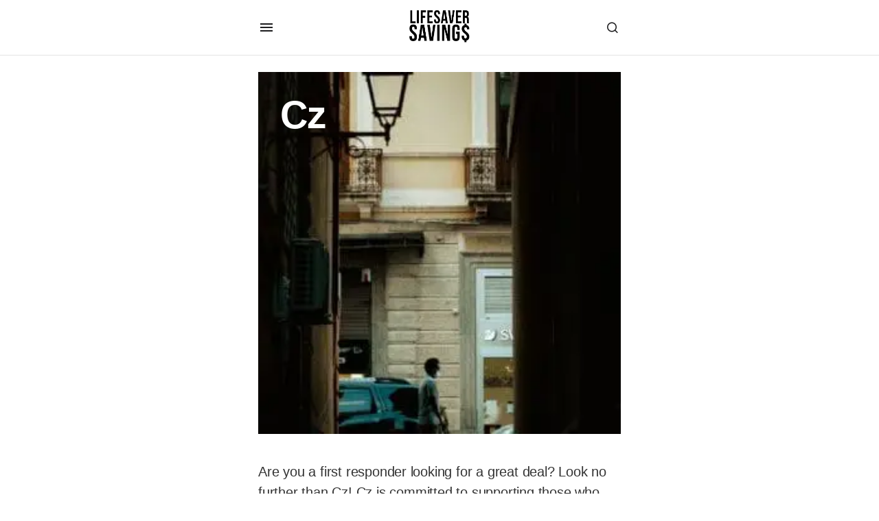

--- FILE ---
content_type: text/html; charset=UTF-8
request_url: https://lifesaversavings.com/cz/
body_size: 32462
content:
<!-- This page is cached by the Hummingbird Performance plugin v3.18.1 - https://wordpress.org/plugins/hummingbird-performance/. --><!doctype html>
<html lang="en-US">
<head>
	<meta charset="UTF-8" />
	<meta name="viewport" content="width=device-width, initial-scale=1" />
	<link rel="profile" href="https://gmpg.org/xfn/11" />

	<title>How To Get The Cz First Responder Discount</title><style id="wphb-used-css-post">img:is([sizes=auto i],[sizes^="auto," i]){contain-intrinsic-size:3000px 1500px}img.emoji,img.wp-smiley{display:inline!important;border:none!important;box-shadow:none!important;height:1em!important;width:1em!important;margin:0 .07em!important;vertical-align:-.1em!important;background:0 0!important;padding:0!important}:root{}@media (min-resolution:192dpi){:root{}}.wp-element-button{cursor:pointer}:root{--wp--preset--font-size--normal:16px;--wp--preset--font-size--huge:42px}:root .has-very-light-gray-background-color{background-color:#eee}:root .has-very-dark-gray-background-color{background-color:#313131}:root .has-very-light-gray-color{color:#eee}:root .has-very-dark-gray-color{color:#313131}:root .has-vivid-green-cyan-to-vivid-cyan-blue-gradient-background{background:linear-gradient(135deg,#00d084,#0693e3)}:root .has-purple-crush-gradient-background{background:linear-gradient(135deg,#34e2e4,#4721fb 50%,#ab1dfe)}:root .has-hazy-dawn-gradient-background{background:linear-gradient(135deg,#faaca8,#dad0ec)}:root .has-subdued-olive-gradient-background{background:linear-gradient(135deg,#fafae1,#67a671)}:root .has-atomic-cream-gradient-background{background:linear-gradient(135deg,#fdd79a,#004a59)}:root .has-nightshade-gradient-background{background:linear-gradient(135deg,#330968,#31cdcf)}:root .has-midnight-gradient-background{background:linear-gradient(135deg,#020381,#2874fc)}.has-regular-font-size{font-size:1em}.has-larger-font-size{font-size:2.625em}.has-normal-font-size{font-size:var(--wp--preset--font-size--normal)}.has-huge-font-size{font-size:var(--wp--preset--font-size--huge)}.has-text-align-center{text-align:center}.has-text-align-left{text-align:left}.has-text-align-right{text-align:right}#end-resizable-editor-section{display:none}.aligncenter{clear:both}.items-justified-left{justify-content:flex-start}.items-justified-center{justify-content:center}.items-justified-right{justify-content:flex-end}.items-justified-space-between{justify-content:space-between}.screen-reader-text{border:0;clip:rect(1px,1px,1px,1px);clip-path:inset(50%);height:1px;margin:-1px;overflow:hidden;padding:0;position:absolute;width:1px;word-wrap:normal!important}.screen-reader-text:focus{background-color:#ddd;clip:auto!important;clip-path:none;color:#444;display:block;font-size:1em;height:auto;left:5px;line-height:normal;padding:15px 23px 14px;text-decoration:none;top:5px;width:auto;z-index:100000}html :where(.has-border-color){border-style:solid}html :where([style*=border-top-color]){border-top-style:solid}html :where([style*=border-right-color]){border-right-style:solid}html :where([style*=border-bottom-color]){border-bottom-style:solid}html :where([style*=border-left-color]){border-left-style:solid}html :where([style*=border-width]){border-style:solid}html :where([style*=border-top-width]){border-top-style:solid}html :where([style*=border-right-width]){border-right-style:solid}html :where([style*=border-bottom-width]){border-bottom-style:solid}html :where([style*=border-left-width]){border-left-style:solid}html :where(img[class*=wp-image-]){height:auto;max-width:100%}html :where(.is-position-sticky){}@media screen and (max-width:600px){html :where(.is-position-sticky){}}/*! This file is auto-generated */.wp-block-button__link{color:#fff;background-color:#32373c;border-radius:9999px;box-shadow:none;text-decoration:none;padding:calc(.667em + 2px) calc(1.333em + 2px);font-size:1.125em}.wp-block-file__button{background:#32373c;color:#fff;text-decoration:none}.autox-thickbox.button{margin:0 5px}.automaticx-video-container{position:relative;padding-bottom:56.25%;height:0;overflow:hidden}.automaticx-video-container amp-youtube,.automaticx-video-container embed,.automaticx-video-container iframe,.automaticx-video-container object{position:absolute;top:0;left:0;width:100%;height:100%}.automaticx-dual-ring{width:10px;aspect-ratio:1;border-radius:50%;border:6px solid;border-color:#000 #0000;animation:1s infinite automaticxs1}@keyframes automaticxs1{to{transform:rotate(.5turn)}}#openai-chat-response{padding-top:5px}.openchat-dots-bars-2{width:28px;height:28px;--c:linear-gradient(currentColor 0 0);--r1:radial-gradient(farthest-side at bottom,currentColor 93%,#0000);--r2:radial-gradient(farthest-side at top   ,currentColor 93%,#0000);background:var(--c),var(--r1),var(--r2),var(--c),var(--r1),var(--r2),var(--c),var(--r1),var(--r2);background-repeat:no-repeat;animation:1s infinite alternate automaticxdb2}@keyframes automaticxdb2{0%,25%{background-size:8px 0,8px 4px,8px 4px,8px 0,8px 4px,8px 4px,8px 0,8px 4px,8px 4px;background-position:0 50%,0 calc(50% - 2px),0 calc(50% + 2px),50% 50%,50% calc(50% - 2px),50% calc(50% + 2px),100% 50%,100% calc(50% - 2px),100% calc(50% + 2px)}50%{background-size:8px 100%,8px 4px,8px 4px,8px 0,8px 4px,8px 4px,8px 0,8px 4px,8px 4px;background-position:0 50%,0 calc(0% - 2px),0 calc(100% + 2px),50% 50%,50% calc(50% - 2px),50% calc(50% + 2px),100% 50%,100% calc(50% - 2px),100% calc(50% + 2px)}75%{background-size:8px 100%,8px 4px,8px 4px,8px 100%,8px 4px,8px 4px,8px 0,8px 4px,8px 4px;background-position:0 50%,0 calc(0% - 2px),0 calc(100% + 2px),50% 50%,50% calc(0% - 2px),50% calc(100% + 2px),100% 50%,100% calc(50% - 2px),100% calc(50% + 2px)}100%,95%{background-size:8px 100%,8px 4px,8px 4px,8px 100%,8px 4px,8px 4px,8px 100%,8px 4px,8px 4px;background-position:0 50%,0 calc(0% - 2px),0 calc(100% + 2px),50% 50%,50% calc(0% - 2px),50% calc(100% + 2px),100% 50%,100% calc(0% - 2px),100% calc(100% + 2px)}}:root{--cs-header-initial-height:80px;--cs-header-height:80px;--cs-header-topbar-height:162px;--cs-header-border-width:1px;--cs-offcanvas-width:100%;--cs-entry-content-width:1056px;--cs-entry-content-medium-width:800px;--cs-layout-elements-border-radius:4px;--cs-thumbnail-border-radius:8px;--cs-button-border-radius:26px;--cs-underline-bg-position:left 98%}@media (width >= 576px){:root{--cs-offcanvas-width:432px}}:root,[data-scheme=light]{--cs-site-background:var(--cs-light-site-background, #fff);--cs-layout-background:var(--cs-light-layout-background, #f1f1f1);--cs-color-primary:var(--cs-light-primary-color, #1d1d1d);--cs-color-secondary:var(--cs-light-secondary-color, #6e6e6e);--cs-color-accent:var(--cs-light-accent-color, #0d6eff);--cs-color-border:var(--cs-light-border-color, #e4e4e4);--cs-color-input:var(--cs-light-input-background);--cs-color-input-contrast:var(--cs-light-input-color);--cs-color-button:var(--cs-light-button-background, #1d1d1d);--cs-color-button-contrast:var(--cs-light-button-color, #fff);--cs-color-button-secondary:var(--cs-light-secondary-button-background, #ededed);--cs-color-button-secondary-contrast:var(--cs-light-secondary-button-color, #1d1d1d);--cs-color-button-hover:var(--cs-light-button-hover-background, var(--cs-light-accent-color));--cs-color-button-hover-contrast:var(--cs-light-button-hover-color, #fff);--cs-color-overlay-background:var(--cs-light-overlay-background-rgb, #000);--cs-color-entry-title-hover:#4a4a4a;--cs-color-tag-background:#f1f1f1;--cs-color-tag-background-hover:#ededed;--cs-color-meta-separator:#d2d2d2;--cs-color-contrast-100:#f8f9fa;--cs-color-contrast-200:#e0e0e0}@media (prefers-color-scheme:dark){:root [data-scheme=auto]{--cs-site-background:var(--cs-dark-site-background, #1c1c1c);--cs-layout-background:var(--cs-dark-layout-background, #232323);--cs-color-primary:var(--cs-dark-primary-color, #fff);--cs-color-secondary:var(--cs-dark-secondary-color, #cdcdcd);--cs-color-accent:var(--cs-dark-accent-color, #fff);--cs-color-border:var(--cs-dark-border-color, #343434);--cs-color-input:var(--cs-dark-input-background);--cs-color-input-contrast:var(--cs-dark-input-color);--cs-color-button:var(--cs-dark-button-background, #3e3e3e);--cs-color-button-contrast:var(--cs-dark-button-color, #fff);--cs-color-button-secondary:var(--cs-dark-secondary-button-background, #3e3e3e);--cs-color-button-secondary-contrast:var(--cs-dark-secondary-button-color, #fff);--cs-color-button-hover:var(--cs-dark-button-hover-background, #232323);--cs-color-button-hover-contrast:var(--cs-dark-button-hover-color, #fff);--cs-color-overlay-background:var(--cs-dark-overlay-background-rgb, #000);--cs-color-entry-title-hover:#bbb;--cs-color-tag-background:#232323;--cs-color-tag-background-hover:#3e3e3e;--cs-color-meta-separator:#616161;--cs-color-contrast-100:#333;--cs-color-contrast-200:#494949}}[data-scheme=dark]{--cs-site-background:var(--cs-dark-site-background, #1c1c1c);--cs-layout-background:var(--cs-dark-layout-background, #232323);--cs-color-primary:var(--cs-dark-primary-color, #fff);--cs-color-secondary:var(--cs-dark-secondary-color, #cdcdcd);--cs-color-accent:var(--cs-dark-accent-color, #fff);--cs-color-border:var(--cs-dark-border-color, #343434);--cs-color-input:var(--cs-dark-input-background);--cs-color-input-contrast:var(--cs-dark-input-color);--cs-color-button:var(--cs-dark-button-background, #3e3e3e);--cs-color-button-contrast:var(--cs-dark-button-color, #fff);--cs-color-button-secondary:var(--cs-dark-secondary-button-background, #3e3e3e);--cs-color-button-secondary-contrast:var(--cs-dark-secondary-button-color, #fff);--cs-color-button-hover:var(--cs-dark-button-hover-background, #232323);--cs-color-button-hover-contrast:var(--cs-dark-button-hover-color, #fff);--cs-color-overlay-background:var(--cs-dark-overlay-background-rgb, #000);--cs-color-entry-title-hover:#bbb;--cs-color-tag-background:#232323;--cs-color-tag-background-hover:#3e3e3e;--cs-color-meta-separator:#616161;--cs-color-contrast-100:#333;--cs-color-contrast-200:#494949}[data-scheme=inverse]{--cs-color-primary:#fff;--cs-color-secondary:#fff;--cs-color-border:#494949;--cs-color-contrast-100:#ffffff1a;--cs-color-contrast-200:#fff3}[data-scheme]{color:var(--cs-color-primary)}:root,[data-scheme=light]{--cs-palette-color-black:#000;--cs-palette-color-white:#fff}@media (prefers-color-scheme:dark){:root [data-scheme=auto]{--cs-palette-color-black:#fff;--cs-palette-color-white:#000}}[data-scheme=dark]{--cs-palette-color-black:#fff;--cs-palette-color-white:#000}[data-scheme=inverse]{--cs-palette-color-black:#fff;--cs-palette-color-white:#000}.has-black-color{color:var(--cs-palette-color-black)!important}.has-black-background-color{background-color:var(--cs-palette-color-black)!important}.has-white-color{color:var(--cs-palette-color-white)!important}.has-white-background-color{background-color:var(--cs-palette-color-white)!important}@font-face{font-family:cs-icons;src:url("https://lifesaversavings.com/wp-content/themes/swyft/assets/static/icon-fonts/icons.ttf") format("truetype"),url("https://lifesaversavings.com/wp-content/themes/swyft/assets/static/icon-fonts/icons.woff") format("woff"),url("https://lifesaversavings.com/wp-content/themes/swyft/assets/static/icon-fonts/icons.svg#icons") format("svg");font-weight:400;font-style:normal;font-display:swap}[class*=" cs-icon-"],[class^=cs-icon-]{speak:none;font-variant:normal;text-transform:none;-webkit-font-smoothing:antialiased;-moz-osx-font-smoothing:grayscale;font-style:normal;font-weight:400;line-height:1;font-family:cs-icons!important}.cs-icon-menu1:before{content:""}.cs-icon-dark-mode:before{content:""}.cs-icon-light-mode:before{content:""}.cs-icon-search:before{content:""}.cs-icon-x:before{content:""}.cs-icon-chevron-up:before{content:""}*,:after,:before{box-sizing:border-box}html{-webkit-text-size-adjust:100%;-webkit-tap-highlight-color:#0000;font-family:sans-serif;line-height:1.15}article,aside,figure,footer,header,main,nav{display:block}body{text-align:left;color:#000;background-color:#fff;margin:0;font-family:-apple-system,BlinkMacSystemFont,Segoe UI,Roboto,Helvetica Neue,Arial,Noto Sans,sans-serif,Apple Color Emoji,Segoe UI Emoji,Segoe UI Symbol,Noto Color Emoji;font-size:1rem;font-weight:400;line-height:1.5}h1,h2,p{margin-top:0;margin-bottom:1rem}ul{margin-top:0;margin-bottom:1rem}ul ul{margin-bottom:0}a{color:var(--cs-color-secondary);background-color:#0000;text-decoration:underline;transition:color .25s}a:hover{color:var(--cs-color-primary);text-decoration:none}a:not([href]),a:not([href]):hover{color:inherit;text-decoration:none}figure{margin:0 0 1rem}img{vertical-align:middle;border-style:none}svg{vertical-align:middle;overflow:hidden}button{border-radius:0}button:focus{outline:1px dotted;outline:5px auto -webkit-focus-ring-color}button,input{font-family:inherit;font-size:inherit;line-height:inherit;margin:0}button,input{overflow:visible}button{text-transform:none}[type=button],[type=submit],button{-webkit-appearance:button}[type=button]:not(:disabled),[type=submit]:not(:disabled),button:not(:disabled){cursor:pointer}[type=button]::-moz-focus-inner,[type=submit]::-moz-focus-inner,button::-moz-focus-inner{border-style:none;padding:0}input[type=time]{-webkit-appearance:listbox}[type=number]::-webkit-inner-spin-button,[type=number]::-webkit-outer-spin-button{height:auto}[type=search]{outline-offset:-2px;-webkit-appearance:none}[type=search]::-webkit-search-decoration{-webkit-appearance:none}::-webkit-file-upload-button{font:inherit;-webkit-appearance:button}[hidden]{display:none!important}.screen-reader-text{display:none}html{-webkit-font-smoothing:antialiased;-moz-osx-font-smoothing:grayscale;font-size:16px;font-family:var(--cs-font-base-family)}@media (width >= 992px){html{scrollbar-gutter:stable}}body{font-family:var(--cs-font-base-family),sans-serif;font-size:var(--cs-font-base-size);font-weight:var(--cs-font-base-weight);font-style:var(--cs-font-base-style);line-height:var(--cs-font-base-line-height);letter-spacing:var(--cs-font-base-letter-spacing)}.h1,.h2,h1,h2{word-wrap:break-word;color:var(--cs-color-primary);font-family:var(--cs-font-headings-family),sans-serif;font-weight:var(--cs-font-headings-weight);text-transform:var(--cs-font-headings-text-transform);line-height:var(--cs-font-headings-line-height);letter-spacing:var(--cs-font-headings-letter-spacing);margin-top:0;margin-bottom:1rem}.h1,h1{font-size:1.75rem}@media (width >= 768px){.h1,h1{font-size:2rem}}@media (width >= 992px){.h1,h1{font-size:2.5rem}}@media (width >= 1660px){.h1,h1{font-size:var(--cs-heading-1-font-size)}}.h2,h2{font-size:1.5rem}@media (width >= 768px){.h2,h2{font-size:1.75rem}}@media (width >= 992px){.h2,h2{font-size:2rem}}@media (width >= 1660px){.h2,h2{font-size:var(--cs-heading-2-font-size)}}time{font-family:var(--cs-font-post-meta-family),sans-serif;font-size:var(--cs-font-post-meta-size);line-height:var(--cs-font-post-meta-line-height);font-weight:var(--cs-font-post-meta-weight);font-style:var(--cs-font-post-meta-style);letter-spacing:var(--cs-font-post-meta-letter-spacing);text-transform:var(--cs-font-post-meta-text-transform)}.cs-main-content .entry-content>:last-child:after{content:"";clear:both;display:table}.cs-main-content .entry-content .wp-block-group__inner-container>:not(.wp-block-heading),.cs-main-content .entry-content>:not(.wp-block-heading){margin-top:32px;margin-bottom:32px}@media (width >= 576px){.cs-main-content .entry-content .wp-block-group__inner-container>:not(.wp-block-heading),.cs-main-content .entry-content>:not(.wp-block-heading){margin-top:32px;margin-bottom:32px}}.cs-main-content .entry-content .wp-block-group__inner-container>:not(.wp-block-heading):first-child,.cs-main-content .entry-content>:not(.wp-block-heading):first-child{margin-top:0}.cs-main-content .entry-content .wp-block-group__inner-container>:not(.wp-block-heading):last-child,.cs-main-content .entry-content>:not(.wp-block-heading):last-child{margin-bottom:0}.cs-main-content .entry-content .entry-content{margin:inherit;max-width:inherit;padding:inherit}@media (width >= 576px){.cs-main-content .entry-content .entry-content{margin:inherit;max-width:inherit;padding:inherit}}.cs-main-content .entry-content>.alignleft,.cs-main-content .entry-content>.alignright{margin-top:0}.entry-content{line-height:var(--cs-font-post-content-line-height);color:var(--cs-color-primary)}.entry-content :root,[data-scheme=light] .entry-content{--cs-color-entry-content:#343434;color:var(--cs-color-entry-content)}.entry-content .h1,.entry-content .h2,.entry-content h1,.entry-content h2{color:var(--cs-color-primary)}.entry-content .h1:not(:first-child),.entry-content .h2:not(:first-child),.entry-content h1:not(:first-child),.entry-content h2:not(:first-child){margin-top:32px}@media (width >= 992px){.entry-content .h1:not(:first-child),.entry-content .h2:not(:first-child),.entry-content h1:not(:first-child),.entry-content h2:not(:first-child){margin-top:48px}}.entry-content embed,.entry-content iframe,.entry-content object{max-width:100%;overflow:hidden}.alignleft{float:none;margin-right:0}.alignleft:first-child+*{margin-top:0}@media (width >= 576px){.alignleft{float:left;margin-right:2rem}}.alignright{float:none;margin-left:0}.alignright:first-child+*{margin-top:0}@media (width >= 576px){.alignright{float:right;margin-left:2rem}}.aligncenter{clear:both;max-width:100%;margin-left:auto;margin-right:auto;display:block}img.alignleft,img.alignright{margin-bottom:1rem}.wp-block-group.alignleft,.wp-block-group.alignright{max-width:100%}@media (width >= 576px){.wp-block-group.alignleft,.wp-block-group.alignright{max-width:calc(50% - 1rem)}}.wp-block-columns>:first-child{margin-top:0}.wp-block-columns>:last-child{margin-bottom:0}.wp-block-latest-posts{margin-bottom:0;padding-left:0}.wp-block-latest-posts ul{padding-left:20px}.wp-block-latest-posts li{font-family:var(--cs-font-primary-family),sans-serif;font-size:var(--cs-font-primary-size);line-height:var(--cs-font-primary-line-height);font-weight:var(--cs-font-primary-weight);font-style:var(--cs-font-primary-style);letter-spacing:var(--cs-font-primary-letter-spacing);text-transform:var(--cs-font-primary-text-transform);color:var(--cs-color-secondary);flex-wrap:wrap;padding:.75rem 0;display:flex;position:relative}.wp-block-latest-posts li:not(:first-child){border-top:1px solid var(--cs-color-border)}.wp-block-latest-posts li:first-child:last-child,.wp-block-latest-posts li:last-child{padding-bottom:0}.wp-block-latest-posts li a{font-family:var(--cs-font-entry-title-family),sans-serif;line-height:var(--cs-font-entry-title-line-height);font-weight:var(--cs-font-entry-title-weight);letter-spacing:var(--cs-font-entry-title-letter-spacing);margin-right:auto;padding-right:.666667rem;text-decoration:none}.wp-block-latest-posts li .wp-block-latest-posts__featured-image{width:100%}.wp-block-latest-posts li .wp-block-latest-posts__featured-image img{width:100%;height:auto}.wp-block-latest-posts li .wp-block-latest-posts__featured-image:not(:last-child){margin-bottom:1rem}.wp-block-latest-posts li .wp-block-latest-posts__post-author{font-family:var(--cs-font-post-meta-family),sans-serif;font-size:var(--cs-font-post-meta-size);line-height:var(--cs-font-post-meta-line-height);font-weight:var(--cs-font-post-meta-weight);font-style:var(--cs-font-post-meta-style);letter-spacing:var(--cs-font-post-meta-letter-spacing);text-transform:var(--cs-font-post-meta-text-transform);color:var(--cs-color-secondary)}.wp-block-latest-posts li .wp-block-latest-posts__post-author:not(:first-child){margin-top:.5rem}.wp-block-latest-posts li .wp-block-latest-posts__post-author:not(:last-child){margin-right:.5rem}.wp-block-latest-posts li .wp-block-latest-posts__post-date{font-family:var(--cs-font-post-meta-family),sans-serif;font-size:var(--cs-font-post-meta-size);line-height:var(--cs-font-post-meta-line-height);font-weight:var(--cs-font-post-meta-weight);font-style:var(--cs-font-post-meta-style);letter-spacing:var(--cs-font-post-meta-letter-spacing);text-transform:var(--cs-font-post-meta-text-transform);color:var(--cs-color-secondary)}.wp-block-latest-posts li .wp-block-latest-posts__post-date:not(:first-child){margin-top:.5rem}.wp-block-latest-posts li .wp-block-latest-posts__post-date:not(:last-child){margin-right:.5rem}.wp-block-latest-posts li .wp-block-latest-posts__post-excerpt{color:var(--cs-color-primary);margin-top:.5rem;font-size:.8125rem}.wp-block-latest-posts>li>a{color:var(--cs-color-primary);font-size:1.125rem;transition:all .25s}.wp-block-latest-posts>li>a:hover{color:var(--cs-color-secondary)}.wp-block-latest-posts .screen-reader-text{display:none}.cs-entry__overlay{position:relative}.cs-overlay-background{flex-direction:column;display:flex;position:relative}.cs-overlay-background:after{background:rgba(var(--cs-color-overlay-background),.1);border-radius:var(--cs-thumbnail-border-radius);content:"";opacity:1;transition:all .25s;position:absolute;inset:0}.cs-overlay-content{padding:10px}.cs-overlay-content a{z-index:2;position:relative}.cs-overlay-ratio{flex-direction:column;display:flex;position:relative}.cs-overlay-ratio:not(.cs-ratio-original) .cs-overlay-background{width:100%;height:100%;position:absolute;inset:0;overflow:hidden}.cs-overlay-ratio:not(.cs-ratio-original) .cs-overlay-background img{object-fit:cover;width:100%;height:100%}.cs-overlay-ratio:not(.cs-ratio-original):before{content:"";box-sizing:border-box;width:0;display:table}.cs-overlay-ratio:not(.cs-ratio-original) .cs-overlay-content{flex:1 0 100%;width:100%}.cs-ratio-landscape-3-2:before{padding-bottom:66.6667%}.cs-entry__overlay .cs-overlay-background img{transition:all .25s;transform:scale(1)}.cs-entry__inner.cs-entry__overlay .cs-overlay-background:after,.cs-entry__inner.cs-entry__overlay .cs-overlay-background:before{opacity:0}.cs-entry__inner.cs-entry__overlay .cs-overlay-content{flex-direction:column;justify-content:flex-start;align-items:flex-start;width:100%;height:100%;transition:all .25s;display:flex;position:absolute;inset:0;overflow:hidden}.cs-entry__inner.cs-overlay-content:not(:first-child){margin-top:0}:root,[data-scheme=light]{}@media (prefers-color-scheme:dark){:root [data-scheme=auto]{}}[data-scheme=dark]{}button,input[type=button],input[type=submit]{background-color:var(--cs-color-button);color:var(--cs-color-button-contrast);box-shadow:none;cursor:pointer;font-family:var(--cs-font-primary-family),sans-serif;font-size:var(--cs-font-primary-size);line-height:var(--cs-font-primary-line-height);font-weight:var(--cs-font-primary-weight);font-style:var(--cs-font-primary-style);letter-spacing:var(--cs-font-primary-letter-spacing);text-transform:var(--cs-font-primary-text-transform);border-radius:var(--cs-button-border-radius);border:none;justify-content:center;align-items:center;padding:.9375rem 1.5rem;text-decoration:none;transition:all .25s;display:inline-flex;position:relative;overflow:hidden}button:focus,button:hover,input[type=button]:focus,input[type=button]:hover,input[type=submit]:focus,input[type=submit]:hover{background-color:var(--cs-color-button-hover);color:var(--cs-color-button-hover-contrast);outline:0}button:disabled,input[type=button]:disabled,input[type=submit]:disabled{color:var(--cs-color-button-contrast);opacity:.5;padding:.875rem 1.25rem}button:disabled:hover,input[type=button]:disabled:hover,input[type=submit]:disabled:hover{background-color:var(--cs-color-button);color:var(--cs-color-button-contrast)}input[type=color],input[type=datetime],input[type=number],input[type=search],input[type=text],input[type=time],input[type=url]{background-color:var(--cs-color-input,var(--cs-site-background));color:var(--cs-color-input-contrast,var(--cs-color-primary));line-height:var(--cs-font-input-line-height);box-shadow:none;border-radius:var(--cs-button-border-radius);font-family:var(--cs-font-input-family),sans-serif;font-size:var(--cs-font-input-size);font-weight:var(--cs-font-input-weight);font-style:var(--cs-font-input-style);line-height:var(--cs-font-input-line-height);letter-spacing:var(--cs-font-input-letter-spacing);text-transform:var(--cs-font-input-text-transform);appearance:none;background-color:var(--cs-layout-background);border:none;outline:0;width:100%;min-height:52px;margin:0;padding:.9375rem 1.5rem;transition:all .25s;display:block}input[type=color]:focus,input[type=datetime]:focus,input[type=number]:focus,input[type=search]:focus,input[type=text]:focus,input[type=time]:focus,input[type=url]:focus{box-shadow:none;outline:0}input[type=color]:focus::placeholder,input[type=datetime]:focus::placeholder,input[type=number]:focus::placeholder,input[type=search]:focus::placeholder,input[type=text]:focus::placeholder,input[type=time]:focus::placeholder,input[type=url]:focus::placeholder{opacity:1}input[type=color]::placeholder,input[type=datetime]::placeholder,input[type=number]::placeholder,input[type=search]::placeholder,input[type=text]::placeholder,input[type=time]::placeholder,input[type=url]::placeholder{color:var(--cs-color-placeholder)}input[type=search]::-webkit-search-cancel-button,input[type=search]::-webkit-search-decoration,input[type=search]::-webkit-search-results-button,input[type=search]::-webkit-search-results-decoration{display:none}.is-style-cs-horizontal-layout>li{grid-template-rows:auto 1fr;grid-template-columns:calc(88px + .875rem) auto 1fr;padding:1.5rem 0;display:grid}.is-style-cs-horizontal-layout>li:has(.wp-block-latest-posts__post-author)>a,.is-style-cs-horizontal-layout>li:has(.wp-block-latest-posts__post-date)>a{margin-top:.5rem}.is-style-cs-horizontal-layout>li:first-child{padding-top:0}.is-style-cs-horizontal-layout>li:last-child{padding-bottom:0}.is-style-cs-horizontal-layout>li .wp-block-latest-posts__featured-image{float:none;grid-area:1/1/3/2;margin:0;padding-right:.875rem}@media (width <= 575.98px){.is-style-cs-horizontal-layout>li .wp-block-latest-posts__featured-image{grid-row:1/4}}.is-style-cs-horizontal-layout>li .wp-block-latest-posts__featured-image:not(:last-child){margin-bottom:0}.is-style-cs-horizontal-layout>li .wp-block-latest-posts__featured-image a{aspect-ratio:1;width:5.5rem;margin:0;padding:0;display:block;position:relative}.is-style-cs-horizontal-layout>li .wp-block-latest-posts__featured-image a:after{background:rgba(var(--cs-color-overlay-background),.1);border-radius:var(--cs-thumbnail-border-radius);content:"";opacity:0;transition:all .25s;position:absolute;inset:0}.is-style-cs-horizontal-layout>li .wp-block-latest-posts__featured-image img{border-radius:var(--cs-thumbnail-border-radius)}.is-style-cs-horizontal-layout>li .wp-block-latest-posts__featured-image:hover a:after{opacity:1}.is-style-cs-horizontal-layout>li .wp-block-latest-posts__post-title,.is-style-cs-horizontal-layout>li>a{text-transform:none;grid-area:2/2/3/4;padding:0;font-size:1.125rem;font-style:normal}@media (width <= 575.98px){.is-style-cs-horizontal-layout>li .wp-block-latest-posts__post-title,.is-style-cs-horizontal-layout>li>a{grid-row:1/2}.is-style-cs-horizontal-layout>li:has(.wp-block-latest-posts__post-author,.wp-block-latest-posts__post-date) .wp-block-latest-posts__post-title{grid-row:2/3}.is-style-cs-horizontal-layout>li:has(.wp-block-latest-posts__post-author):has(.wp-block-latest-posts__post-date) .wp-block-latest-posts__post-title{grid-row:3/4}}.is-style-cs-horizontal-layout>li .wp-block-latest-posts__post-author{grid-area:1/2/2/3;padding-top:0;font-size:.875rem}@media (width <= 575.98px){.is-style-cs-horizontal-layout>li .wp-block-latest-posts__post-author{grid-column:2/4}}.is-style-cs-horizontal-layout>li .wp-block-latest-posts__post-author:not(:first-child){margin-top:0}.is-style-cs-horizontal-layout>li .wp-block-latest-posts__post-author:first-letter{text-transform:capitalize}.is-style-cs-horizontal-layout>li .wp-block-latest-posts__post-author a{font-family:var(--cs-font-post-meta-family),sans-serif;font-size:var(--cs-font-post-meta-size);line-height:var(--cs-font-post-meta-line-height);font-weight:var(--cs-font-post-meta-weight);font-style:var(--cs-font-post-meta-style);letter-spacing:var(--cs-font-post-meta-letter-spacing);text-transform:var(--cs-font-post-meta-text-transform);color:var(--cs-color-primary);padding:0;font-size:.875rem}.is-style-cs-horizontal-layout>li .wp-block-latest-posts__post-author a:hover{color:var(--cs-color-accent)}@media (prefers-color-scheme:dark){:root [data-scheme=auto] .is-style-cs-horizontal-layout>li .wp-block-latest-posts__post-author a:hover{opacity:.7}}[data-scheme=dark] .is-style-cs-horizontal-layout>li .wp-block-latest-posts__post-author a:hover{opacity:.7}.is-style-cs-horizontal-layout>li .wp-block-latest-posts__post-date{grid-area:1/3/2/4;padding-top:0;font-size:.875rem}@media (width <= 575.98px){.is-style-cs-horizontal-layout>li .wp-block-latest-posts__post-date{grid-area:1/2/2/4}}.is-style-cs-horizontal-layout>li .wp-block-latest-posts__post-date:not(:first-child){margin-top:0}@media (width <= 575.98px){.is-style-cs-horizontal-layout>li .wp-block-latest-posts__post-author+.wp-block-latest-posts__post-date{grid-row:2/3;margin-top:.5rem}}@media (width >= 576px){.is-style-cs-horizontal-layout>li .wp-block-latest-posts__post-author+.wp-block-latest-posts__post-date:before{content:"";background:var(--cs-color-meta-separator);border-radius:50%;width:.3125rem;height:.3125rem;margin-right:.5rem;display:inline-block;transform:translateY(-2px)}}.is-style-cs-horizontal-layout>li .wp-block-latest-posts__post-excerpt{font-family:var(--cs-font-entry-excerpt-family),sans-serif;font-weight:var(--cs-font-entry-excerpt-weight);font-size:var(--cs-font-entry-excerpt-size);letter-spacing:var(--cs-font-entry-excerpt-letter-spacing);line-height:var(--cs-font-entry-excerpt-line-height);color:var(--cs-color-secondary);grid-area:4/1/5/4;margin-top:.5rem;margin-bottom:0;font-size:.875rem}@media (width >= 576px){.is-style-cs-horizontal-layout>li .wp-block-latest-posts__post-excerpt{grid-row:3/4}}body{background:var(--cs-site-background);-moz-osx-font-smoothing:grayscale;-webkit-font-smoothing:antialiased;--cs-wpadminbar-height:0px;overflow-x:hidden}.cs-site,.cs-site-inner{min-height:calc(100vh - var(--cs-wpadminbar-height))}.cs-container{max-width:var(--cs-mobile-container,576px);width:100%;margin-left:auto;margin-right:auto;padding-left:24px;padding-right:24px}@media (width >= 768px){.cs-container{max-width:var(--cs-tablet-container,992px)}}@media (width >= 992px){.cs-container{max-width:var(--cs-laptop-container,1200px)}}@media (width >= 1200px){.cs-container{max-width:var(--cs-desktop-container,1648px)}}@media (width >= 992px) and (width <= 1199.98px){.cs-container{padding-left:3rem;padding-right:3rem}}@media (width >= 1200px) and (width <= 1659.98px){.cs-container{padding-left:3rem;padding-right:3rem}}.cs-site-content{margin-top:1.5rem;margin-bottom:4rem}@media (width >= 768px){.cs-site-content{margin-bottom:6rem}}@media (width >= 992px){.cs-site-content{margin-bottom:6.5rem}}.cs-site-inner{flex-direction:column;display:flex}.cs-site-inner>*{flex:none}.cs-site-inner main{flex:1 0 auto}.cs-header-before{height:var(--cs-header-initial-height)}.cs-header-before+.cs-header{margin-top:calc(0px - var(--cs-header-initial-height))}.cs-header{background:var(--cs-site-background);z-index:10;width:100%;transition:all .3s linear;position:relative}.cs-header:after{content:"";height:var(--cs-header-border-width);background-color:var(--cs-color-border);width:100%;transition:all .25s;display:block}.cs-header__inner{min-height:var(--cs-header-height);justify-content:space-between;align-items:stretch;transition:min-height .3s linear,border-bottom-color .3s linear;display:flex}.cs-header__inner-mobile{min-height:var(--cs-header-height);display:flex}@media (width >= 992px){.cs-header__inner-mobile{display:none}}.cs-header__inner-mobile .cs-search{border-radius:0;max-width:100%;top:100%}.cs-header__inner-desktop{min-height:var(--cs-header-initial-height);display:none}.cs-header__inner-desktop .cs-header__logo img{max-height:calc(var(--cs-header-initial-height) - 20px)}@media (width >= 992px){.cs-header__inner-desktop{display:flex}}.cs-header__col{flex:1;align-items:center;display:flex}.cs-header__col>:not(:first-child){margin-left:.75rem}.cs-header__inner-mobile .cs-header__col>:not(:first-child){margin-left:10px}.cs-header__col.cs-col-left{justify-content:flex-start}.cs-header__col.cs-col-left:not(:only-child){padding-left:0;padding-right:20px}.cs-header__col.cs-col-center{flex:initial;justify-content:center}.cs-header__col.cs-col-center:not(:only-child){padding:0 20px}.cs-header__inner-mobile .cs-header__col.cs-col-center{padding:0}.cs-header__col.cs-col-right{justify-content:flex-end}.cs-header__col.cs-col-right:not(:only-child){padding-left:20px;padding-right:0}.cs-header__offcanvas-toggle{cursor:pointer;flex-direction:column;transition:all .25s;display:flex}.cs-header__offcanvas-toggle:hover .cs-icon{color:var(--cs-color-accent)}@media (prefers-color-scheme:dark){:root [data-scheme=auto] .cs-header__offcanvas-toggle:hover .cs-icon{color:var(--cs-color-primary);opacity:.7}}[data-scheme=dark] .cs-header__offcanvas-toggle:hover .cs-icon{color:var(--cs-color-primary);opacity:.7}.cs-header__offcanvas-toggle .cs-icon{font-size:1.5em}@media (width >= 1200px){.cs-header .cs-logo:not(:first-child){margin-left:2rem}}.cs-header__logo{color:var(--cs-color-primary);white-space:nowrap;font-family:var(--cs-font-main-logo-family),sans-serif;font-size:var(--cs-font-main-logo-size);font-weight:var(--cs-font-main-logo-weight);font-style:var(--cs-font-main-logo-style);letter-spacing:var(--cs-font-main-logo-letter-spacing);text-transform:var(--cs-font-main-logo-text-transform);text-decoration:none;transition:none;display:block}.cs-header__logo:has( > img){transition:none}.cs-header__logo.cs-logo-dark{display:none}@media (prefers-color-scheme:dark){:root [data-scheme=auto] .cs-header__logo.cs-logo-dark{display:block}}[data-scheme=dark] .cs-header__logo.cs-logo-dark{display:block}@media (prefers-color-scheme:dark){:root [data-scheme=auto] .cs-header__logo.cs-logo-default{display:none}}[data-scheme=dark] .cs-header__logo.cs-logo-default{display:none}.cs-header__logo img{max-width:inherit;max-height:calc(var(--cs-header-height) - 20px);display:block}.cs-header__nav{align-self:stretch}.cs-header__nav:not(:first-child){margin-left:2rem}.cs-header__nav-inner{align-items:center;gap:2rem;height:100%;margin:0;padding:0;list-style:none;display:flex}.cs-header__nav-inner li{position:relative}.cs-header__nav-inner>li{height:calc(100% + var(--cs-header-border-width))}.cs-header__nav-inner>li:not(.menu-item-has-children):after{content:"";background-color:var(--cs-color-accent);transform-origin:100% 100%;width:100%;height:3px;transition:transform .3s;position:absolute;bottom:0;left:0;transform:translateY(1px) scaleX(0)}.cs-header__nav-inner>li:not(.menu-item-has-children):hover:after{transform-origin:0 100%;transform:translateY(1px) scaleX(1)}.cs-header__nav-inner>li>a{font-family:var(--cs-font-menu-family),sans-serif;font-size:var(--cs-font-menu-size);line-height:var(--cs-font-menu-line-height);font-weight:var(--cs-font-menu-weight);font-style:var(--cs-font-menu-style);letter-spacing:var(--cs-font-menu-letter-spacing);text-transform:var(--cs-font-menu-text-transform);white-space:nowrap;color:var(--cs-color-primary);align-items:center;height:100%;text-decoration:none;display:flex;position:relative}.cs-header__nav-inner>li>a>span{background:linear-gradient(to right,currentColor 0 98%) 0 0/0 1px no-repeat;background-position:var(--cs-underline-bg-position);color:var(--cs-color-primary);padding-top:.25em;padding-bottom:.125em;text-decoration:none;transition:all .25s;display:inline}.cs-header__search-toggle{justify-content:center;align-items:center;margin-right:-8px;text-decoration:none;display:flex}.cs-header__search-toggle:not(:first-child){margin-left:.5rem}@media (width >= 992px){.cs-header__search-toggle{margin-right:0}}.cs-header__search-toggle .cs-icon{cursor:pointer;border-radius:50%;justify-content:center;align-items:center;width:40px;height:40px;font-size:1.25rem;text-decoration:none;transition:all .25s;display:flex}.cs-header__search-toggle:hover .cs-icon{background:var(--cs-layout-background)}.cs-navbar-smart-enabled .cs-header{top:calc(var(--cs-wpadminbar-height) - var(--cs-header-height) - var(--cs-header-border-width));position:sticky}.cs-search{height:calc(100% - var(--cs-wpadminbar-height));top:var(--cs-wpadminbar-height);right:calc(var(--cs-offcanvas-width) * -1);width:var(--cs-offcanvas-width);background:var(--cs-site-background);-webkit-overflow-scrolling:touch;z-index:100;flex-direction:column;transition:all .4s;display:flex;position:fixed;overflow:hidden;transform:translate3d(0,0,0)}@media (width >= 1200px){.cs-search{--cs-offcanvas-width:33.5rem}}@media (width >= 992px){.cs-search{opacity:0;visibility:hidden;top:calc(var(--cs-header-initial-height) + var(--cs-header-border-width) + var(--cs-wpadminbar-height));margin-bottom:calc(var(--cs-header-initial-height) + var(--cs-header-border-width) + var(--cs-wpadminbar-height));z-index:10;-ms-overflow-style:none;scrollbar-width:none;height:unset;width:100%;padding-bottom:2.5rem;transition:opacity .3s ease-in-out,visibility .3s ease-in-out;position:fixed;right:0;overflow:hidden scroll;transform:none!important}.cs-search::-webkit-scrollbar{display:none}}@media (width >= 1660px){.cs-search{padding-bottom:5rem}}.cs-search__header{min-height:var(--cs-header-height);border-bottom:var(--cs-header-border-width) solid var(--cs-color-border);grid-template-columns:1fr 40px;align-items:center;padding:.5rem 16px .5rem 24px;display:grid}@media (width >= 992px){.cs-search__header{max-width:var(--cs-entry-content-medium-width);border-bottom:none;justify-content:center;width:100%;margin:0 auto;padding:2.5rem 0 0;display:flex}}@media (width >= 1660px){.cs-search__header{padding-top:5rem}}@media (width <= 991.98px){.cs-search__header h2{margin:0;font-size:1.5rem}}@media (width <= 575.98px){.cs-search__header h2{font-size:1.125rem}}.cs-search__close{cursor:pointer;justify-content:center;align-items:center;width:40px;height:40px;display:flex}.cs-search__close i.cs-icon{font-size:1.5rem}@media (width >= 992px){.cs-search__close{display:none}}@media (width <= 991.98px){.cs-search .cs-search__form .cs-search__group{flex-direction:column;gap:1rem}.cs-search .cs-search__form .cs-search__submit{width:100%}}.cs-search__form-container{padding:1.5rem}@media (width >= 992px){.cs-search__form-container{max-width:var(--cs-entry-content-medium-width);width:100%;margin:0 auto;padding:2rem 0 1.5rem}}.cs-search__content{flex-direction:column;padding:0 1.5rem 1.5rem;overflow-y:auto}@media (width >= 992px){.cs-search__content{max-width:var(--cs-entry-content-medium-width);width:100%;margin:0 auto;padding:0}}.cs-search-overlay{display:none}@keyframes fade{0%{opacity:0}100%{opacity:1}}.cs-footer{background:var(--cs-layout-background)}.cs-footer__item+.cs-footer__item{border-top:1px solid var(--cs-color-border)}.cs-footer__item-inner{flex-direction:column;align-items:flex-start;display:flex}@media (width >= 992px){.cs-footer__item-inner{flex-direction:row;justify-content:space-between;align-items:stretch}}.cs-footer__item-top-bar{padding:3rem 0 1.5rem}@media (width >= 1200px){.cs-footer__item-top-bar{padding:4rem 0 2.5rem}}.cs-footer__item-top-bar .cs-footer__item-inner{grid-gap:3rem;grid-template-columns:auto;justify-content:start;align-items:center;display:grid}@media (width >= 1200px){.cs-footer__item-top-bar .cs-footer__item-inner{grid-gap:1rem;grid-template-columns:repeat(3,1fr)}}@media (width >= 992px){.cs-footer__item-top-bar .cs-footer__item-inner .cs-col-left:last-child,.cs-footer__item-top-bar .cs-footer__item-inner .cs-col-right:first-child{grid-column:span 2}}.cs-footer__item-bottom-bar{padding:1.5rem 0}@media (width >= 1200px){.cs-footer__item-bottom-bar{padding:2.5rem 0}}.cs-footer__col{flex-direction:column;flex:1;justify-content:center;display:flex}.cs-footer__col>:not(:first-child){margin-top:.75rem}.cs-footer__col.cs-col-left{justify-content:flex-start}@media (width >= 1200px){.cs-footer__col.cs-col-left:not(:only-child){padding-right:20px}}.cs-footer__col.cs-col-center{max-width:100%}@media (width >= 1200px){.cs-footer__col.cs-col-center:not(:only-child){justify-content:center;padding-left:20px;padding-right:20px}.cs-footer__col.cs-col-right:not(:only-child){text-align:right;justify-content:flex-end;padding-left:20px}}.cs-footer__logo{white-space:nowrap;font-family:var(--cs-font-footer-logo-family),sans-serif;font-size:var(--cs-font-footer-logo-size);font-weight:var(--cs-font-footer-logo-weight);font-style:var(--cs-font-footer-logo-style);letter-spacing:var(--cs-font-footer-logo-letter-spacing);text-transform:var(--cs-font-footer-logo-text-transform);color:var(--cs-color-primary);text-decoration:none;display:block}.cs-footer__logo img{max-width:inherit;width:auto;max-height:60px;display:block}.cs-footer__logo.cs-logo-dark{display:none}@media (prefers-color-scheme:dark){:root [data-scheme=auto] .cs-footer__logo.cs-logo-dark{display:block}}[data-scheme=dark] .cs-footer__logo.cs-logo-dark{display:block}@media (prefers-color-scheme:dark){:root [data-scheme=auto] .cs-footer__logo.cs-logo-default{display:none}}[data-scheme=dark] .cs-footer__logo.cs-logo-default{display:none}.cs-footer__nav-menu{width:100%}.cs-footer__nav{flex-direction:column;row-gap:.5rem;width:100%;margin:0;padding:0;list-style:none;display:flex}@media (width >= 768px){.cs-footer__nav{flex-flow:wrap;column-gap:2rem}}@media (width >= 1200px){.cs-footer__nav{justify-content:center}}.cs-footer__nav>li>a{font-family:var(--cs-font-footer-menu-family),sans-serif;font-size:var(--cs-font-footer-menu-size);font-weight:var(--cs-font-footer-menu-weight);font-style:var(--cs-font-footer-menu-style);letter-spacing:var(--cs-font-footer-menu-letter-spacing);text-transform:var(--cs-font-footer-menu-text-transform);line-height:var(--cs-font-footer-menu-line-height);color:var(--cs-color-primary);min-width:max-content;height:100%;text-decoration:none;position:relative}.cs-footer__nav>li>a:after{content:"";background-color:var(--cs-color-accent);transform-origin:0 100%;width:100%;height:2px;transition:all .25s;position:absolute;bottom:-.25rem;left:0;transform:scaleX(0)}.cs-footer__nav>li>a:hover:after{transform-origin:0 100%;transform:scaleX(1)}.cs-footer__nav>li>ul{margin:1.25rem 0 0;padding:0;list-style:none}.cs-footer__nav>li>ul>li+li{margin-top:.5rem}.cs-footer__nav>li>ul>li>a{font-family:var(--cs-font-footer-submenu-family),sans-serif;font-size:var(--cs-font-footer-submenu-size);font-weight:var(--cs-font-footer-submenu-weight);font-style:var(--cs-font-footer-submenu-style);letter-spacing:var(--cs-font-footer-submenu-letter-spacing);text-transform:var(--cs-font-footer-submenu-text-transform);line-height:var(--cs-font-footer-submenu-line-height);background:linear-gradient(to right,currentColor 0 98%) 0 0/0 1px no-repeat;background-position:var(--cs-underline-bg-position);color:var(--cs-color-primary);padding-bottom:.0625rem;text-decoration:none;transition:all .25s;display:inline}.cs-footer__nav>li>ul>li>a:hover{color:var(--cs-color-primary);background-size:100% 1px}.cs-footer__desc{font-family:var(--cs-font-secondary-family),sans-serif;font-size:var(--cs-font-secondary-size);font-weight:var(--cs-font-secondary-weight);font-style:var(--cs-font-secondary-style);letter-spacing:var(--cs-font-secondary-letter-spacing);text-transform:var(--cs-font-secondary-text-transform);text-wrap:balance;font-size:.9375rem}@media (width >= 576px){.cs-footer__desc{max-width:420px}}@media (width >= 992px){.cs-footer__desc{max-width:640px}}@media (width >= 1200px){.cs-footer__desc{max-width:420px}}.cs-footer__desc a{background:linear-gradient(to right,currentColor 0 98%) 0 0/0 1px no-repeat;background-position:var(--cs-underline-bg-position);color:var(--cs-color-primary);padding-bottom:.0625rem;text-decoration:none;transition:all .25s;display:inline}.cs-footer__desc a:hover{color:var(--cs-color-primary);background-size:100% 1px}.cs-footer__copyright{font-family:var(--cs-font-secondary-family),sans-serif;font-size:var(--cs-font-secondary-size);font-weight:var(--cs-font-secondary-weight);font-style:var(--cs-font-secondary-style);letter-spacing:var(--cs-font-secondary-letter-spacing);text-transform:var(--cs-font-secondary-text-transform);color:var(--cs-color-secondary);font-size:.9375rem}.cs-footer__copyright:not(:first-child){margin-top:.5rem}.cs-footer__copyright a{background:linear-gradient(to right,currentColor 0 98%) 0 0/100% 1px no-repeat;background-position:var(--cs-underline-bg-position);color:var(--cs-color-secondary);padding-bottom:.0625rem;text-decoration:none;transition:all .25s;display:inline}.cs-footer__copyright a:hover{color:var(--cs-color-primary);background-size:100% 1px}@keyframes loading{0%{transform:rotate(0)}100%{transform:rotate(360deg)}}.entry-content{font-family:var(--cs-font-post-content-family),sans-serif;font-weight:var(--cs-font-post-content-weight);font-size:var(--cs-font-post-content-size);letter-spacing:var(--cs-font-post-content-letter-spacing);line-height:var(--cs-font-post-content-line-height)}.entry-content:not(:first-child){margin-top:4rem}.entry-content:after,.entry-content:before{content:"";clear:both;display:table}@media (width <= 767.98px){.entry-content{font-size:1.125rem}}.entry-content a:not([class],.wp-block-post-terms > a,.wp-block-latest-posts a,.wp-block-categories a,.wp-block-archives-list a,.wp-block-cover a,.wp-block-calendar a,.wp-block-comment-reply-link a,.wp-block-comment-author-name a,.wp-block-comment-date a){background:linear-gradient(to right,currentColor 0 98%) 0 0/100% 1px no-repeat;background-position:var(--cs-underline-bg-position);color:var(--cs-color-accent);padding-bottom:.0625em;text-decoration:none;transition:all .25s;display:inline}.entry-content a:not([class],.wp-block-post-terms > a,.wp-block-latest-posts a,.wp-block-categories a,.wp-block-archives-list a,.wp-block-cover a,.wp-block-calendar a,.wp-block-comment-reply-link a,.wp-block-comment-author-name a,.wp-block-comment-date a):hover{color:var(--cs-color-accent);background-size:0 1px}@media (width >= 992px){.single .cs-entry__container{grid-template-columns:minmax(0,var(--cs-entry-content-width));justify-content:center;display:grid}}@media (width >= 992px) and (width <= 1199.98px){.single .cs-entry__content-wrap{max-width:100%}}@media (width >= 1660px){.single .cs-entry__content-wrap{max-width:var(--cs-entry-content-width)}}@media (width >= 992px){.single .entry-content{max-width:100%;margin-left:auto;margin-right:auto}}@media (width >= 1660px){.single .entry-content{max-width:var(--cs-entry-content-medium-width);margin-left:auto;margin-right:auto}}@media (width >= 992px) and (width <= 1199.98px){.single .entry-content>:not(.alignwide,.alignfull){margin-left:24px;margin-right:24px}}@media (width >= 1200px) and (width <= 1659.98px){.single .entry-content>:not(.alignwide,.alignfull){margin-left:48px;margin-right:48px}}@media (width >= 1440px) and (width <= 1659.99px){.single .entry-content>:not(.alignwide,.alignfull){max-width:var(--cs-entry-content-medium-width);margin-left:auto;margin-right:auto}}.cs-sidebar__area{margin:0 auto}.cs-sidebar-enabled .cs-sidebar__area{order:2}@media (width >= 768px){.cs-sidebar__area{margin:initial}}@media (width >= 992px){.cs-sidebar__area{margin:initial}.cs-sidebar-right .cs-sidebar__area{order:2}}.cs-sidebar__inner{column-count:1;column-gap:40px}.cs-sidebar__inner .widget{break-inside:avoid}@media (width >= 768px){.cs-sidebar__inner{column-count:2}}@media (width >= 992px){.cs-sidebar__inner{column-count:1}}.cs-sidebar__area .widget:not(:last-child){border-bottom:1px solid var(--cs-color-border);margin-bottom:40px;padding-bottom:40px}@supports (position:sticky) or (position:-webkit-sticky){@media (width >= 992px){.cs-sticky-sidebar-enabled.cs-stick-last .cs-sidebar__inner{flex-direction:column;height:100%;display:flex}.cs-sticky-sidebar-enabled.cs-stick-last .cs-sidebar__inner .widget:last-child{top:calc(var(--cs-wpadminbar-height) + 4rem);transition:all .4s;position:sticky}}}@-moz-document url-prefix(){}.cs-main-content{grid-template-columns:minmax(0,1fr);grid-auto-flow:row;row-gap:3rem;margin-top:2.5rem;display:grid;position:relative}@media (width >= 992px){.cs-main-content{column-gap:48px;margin-top:3rem}}@media (width >= 1660px){.cs-main-content{column-gap:56px;margin-top:4rem}}@media (width >= 992px){.home .cs-main-content{margin-top:3rem}}.cs-sidebar-right .cs-main-content{grid-template-columns:minmax(0,1fr)}@media (width >= 992px){.cs-sidebar-right .cs-main-content{grid-template-columns:minmax(0,1fr) 360px}}@media (width >= 1200px){.cs-sidebar-right .cs-main-content{grid-template-columns:minmax(0,1fr) 400px}}@media (width >= 1660px){.cs-sidebar-right .cs-main-content{grid-template-columns:minmax(0,1fr) 488px}}.cs-content-area{font-size:var(--cs-font-post-content-size);position:relative}.cs-sidebar-enabled .cs-content-area{order:1}@media (width >= 992px){.cs-sidebar-right .cs-content-area{order:1}}.cs-content-area{}.cs-search__form .cs-search__group{flex-direction:row;gap:.5rem;display:flex;position:relative}@media (width <= 575.98px){.cs-search__form .cs-search__group{flex-direction:column;gap:1rem}}.cs-search__form .cs-search__input{appearance:none;background-color:var(--cs-color-input,var(--cs-site-background));color:var(--cs-color-input-contrast,var(--cs-color-primary));line-height:var(--cs-font-input-line-height);box-shadow:none;border-radius:var(--cs-button-border-radius);background:var(--cs-layout-background);border:none;outline:0;width:100%;padding:.9375rem 1.5rem;transition:all .25s;display:block}.cs-search__form .cs-search__submit{background-color:var(--cs-color-button);color:var(--cs-color-button-contrast);box-shadow:none;cursor:pointer;font-family:var(--cs-font-primary-family),sans-serif;font-size:var(--cs-font-primary-size);line-height:var(--cs-font-primary-line-height);font-weight:var(--cs-font-primary-weight);font-style:var(--cs-font-primary-style);letter-spacing:var(--cs-font-primary-letter-spacing);text-transform:var(--cs-font-primary-text-transform);border-radius:var(--cs-button-border-radius);border:none;justify-content:center;align-items:center;min-height:52px;padding:.9375rem 1.5rem;text-decoration:none;transition:all .25s;display:inline-flex;position:relative;overflow:hidden}.cs-search__form .cs-search__submit:focus,.cs-search__form .cs-search__submit:hover{background-color:var(--cs-color-button-hover);color:var(--cs-color-button-hover-contrast);outline:0}.cs-search__form .cs-search__submit:disabled{color:var(--cs-color-button-contrast);opacity:.5;padding:.9375rem 1.5rem}.cs-search__form .cs-search__submit:disabled:hover{background-color:var(--cs-color-button);color:var(--cs-color-button-contrast)}@media (width <= 575.98px){.cs-search__form .cs-search__submit{width:100%}}body{counter-reset:number-post}.cs-entry__wrap:not(:first-child){margin-top:1.5rem}@media (width >= 992px){.cs-entry__wrap:not(:first-child){margin-top:2rem}}.cs-entry__content{max-width:var(--cs-entry-content-width);width:100%;margin-left:auto;margin-right:auto;position:relative}.cs-entry__thumbnail a{width:100%;height:100%;display:block}.cs-entry__thumbnail img{border-radius:var(--cs-thumbnail-border-radius);width:100%}.cs-entry__thumbnail .cs-overlay-background:after{opacity:0;background:rgba(var(--cs-color-overlay-background),.1);transition:all .25s}.cs-entry__thumbnail.cs-entry__overlay{border-radius:var(--cs-thumbnail-border-radius);clip-path:inset(0 0 0 0 round var(--cs-thumbnail-border-radius));overflow:hidden;transform:translate3d(0,0,0)}.cs-entry__thumbnail:hover .cs-overlay-background:after{opacity:1}.cs-entry__title{font-family:var(--cs-font-entry-title-family),sans-serif;line-height:var(--cs-font-entry-title-line-height);font-weight:var(--cs-font-entry-title-weight);letter-spacing:var(--cs-font-entry-title-letter-spacing);font-size:var(--cs-entry-title-font-size, 1.5rem);margin-top:0;margin-bottom:0}.cs-entry__title:not(:first-child){margin-top:.75rem}@media (width >= 768px){.cs-entry__title:not(:first-child){margin-top:.875rem}}.cs-entry__title a{color:var(--cs-color-primary);text-decoration:none;display:block}.cs-entry__title a:hover{color:var(--cs-color-entry-title-hover)}@media (width <= 991.98px){.cs-overlay-content{flex-direction:column;height:100%;display:flex}}@media (width <= 991.98px){.cs-overlay-content .cs-entry__title{margin-top:auto}.cs-overlay-content .cs-entry__title:not(:first-child){padding-top:1rem}}.wp-block-columns{counter-reset:number-post}.cs-entry__header{position:relative}.cs-entry__header .cs-entry__overlay{flex-direction:row;align-items:stretch}@media (width >= 992px){.cs-entry__header .cs-entry__overlay{align-items:flex-end}}.cs-entry__header .cs-entry__overlay:before{min-height:380px;padding-bottom:100%}@media (width >= 576px){.cs-entry__header .cs-entry__overlay:before{padding-bottom:60%}}@media (width >= 768px){.cs-entry__header .cs-entry__overlay:before{padding-bottom:50%}}@media (width >= 992px){.cs-entry__header .cs-entry__overlay:before{padding-bottom:35%}}.cs-entry__header .cs-entry__overlay .cs-overlay-background img:last-child{display:none}@media (width >= 576px){.cs-entry__header .cs-entry__overlay .cs-overlay-background img:first-child{display:none}.cs-entry__header .cs-entry__overlay .cs-overlay-background img:last-child{display:block}}.cs-entry__header .cs-overlay-background:after{opacity:1;background:rgba(var(--cs-color-overlay-background),.5)}.cs-entry__header .cs-entry__content{margin:0;padding:2rem}@media (width <= 991.98px){.cs-entry__header .cs-entry__content{flex-direction:column;justify-content:space-between;height:auto;display:flex}}@media (width >= 768px){.cs-entry__header .cs-entry__content{max-width:calc(640px + 5.75rem);padding:3.75rem}}@media (width >= 992px){.cs-entry__header .cs-entry__content{padding:3rem}}@media (width >= 1200px){.cs-entry__header .cs-entry__content{max-width:calc(var(--cs-entry-content-medium-width));padding:4rem}}@media (width >= 1660px){.cs-entry__header .cs-entry__content{max-width:calc(var(--cs-entry-content-medium-width) + 1rem * 4 * 2);padding:4rem}}@media (width <= 991.98px){.cs-entry__header .cs-entry__post-meta{margin-bottom:auto}}@media (width >= 1200px){.cs-entry__header .cs-entry__post-meta{font-size:1.125rem}}@media (width <= 575.98px){.cs-entry__header .cs-entry__post-meta .cs-meta-date:not(:first-child):before{display:none}}.cs-entry__header .cs-entry__title{font-family:var(--cs-font-post-title-family),sans-serif;font-size:var(--cs-font-post-title-size);line-height:var(--cs-font-post-title-line-height);font-weight:var(--cs-font-post-title-weight);font-style:var(--cs-font-post-title-style);letter-spacing:var(--cs-font-post-title-letter-spacing);text-transform:var(--cs-font-post-title-text-transform);max-width:var(--cs-entry-content-medium-width);word-wrap:break-word;margin-bottom:0}@media (width <= 1659.98px){.cs-entry__header .cs-entry__title{font-size:2.5rem}}@media (width <= 991.98px){.cs-entry__header .cs-entry__title{font-size:2rem;line-height:1.2}}@media (width <= 767.98px){.cs-entry__header .cs-entry__title{font-size:1.75rem}}.cs-entry__header-standard{margin-top:1.5rem}@media (width >= 992px){.cs-entry__header-standard .cs-entry__title:not(:first-child){margin-top:1.25rem}}.cs-entry__post-meta{color:var(--cs-color-secondary);font-family:var(--cs-font-post-meta-family),sans-serif;font-size:var(--cs-font-post-meta-size);line-height:var(--cs-font-post-meta-line-height);font-weight:var(--cs-font-post-meta-weight);font-style:var(--cs-font-post-meta-style);letter-spacing:var(--cs-font-post-meta-letter-spacing);text-transform:var(--cs-font-post-meta-text-transform);flex-wrap:wrap;align-items:center;gap:.5rem;transition:all .25s;display:flex}.cs-overlay-content .cs-entry__post-meta{--cs-color-meta-separator:#ffffff4d}@media (width <= 575.98px){.cs-entry__post-meta{row-gap:.25rem}}.cs-entry__post-meta:not(:first-child){margin-top:.75rem}@media (width >= 768px){.cs-entry__post-meta:not(:first-child){margin-top:.875rem}}@media (width >= 1200px){.cs-entry__post-meta:not(:first-child){margin-top:1.5rem}}.cs-entry__post-meta a{color:var(--cs-color-meta-links,var(--cs-color-secondary));font-size:inherit;transition:all .25s}.cs-entry__post-meta a:hover{color:var(--cs-color-meta-links-hover,var(--cs-color-primary))}.cs-entry__post-meta>*{display:flex}.cs-entry__post-meta .cs-meta-date{color:var(--cs-color-secondary);align-items:center;margin:0;display:flex}@media (width <= 1199.98px){.cs-entry__post-meta .cs-meta-date{font-size:.875rem}}@media (width >= 576px){.cs-entry__post-meta .cs-meta-date:not(:first-child):before{content:"";background:var(--cs-color-meta-separator);border-radius:50%;width:.3125rem;height:.3125rem;margin-right:.5rem;display:inline-block}}.cs-overlay-content .cs-entry__post-meta .cs-meta-date{opacity:.7}@media (width <= 767.98px){.cs-entry__post-meta .cs-meta-category{font-size:.75rem}}.cs-entry__post-meta .cs-meta-category .post-categories{flex-wrap:wrap;gap:.5rem;margin:0;padding:0;list-style:none;display:flex}.cs-entry__post-meta .cs-meta-category .post-categories li{line-height:1;display:inline-block;position:relative}.cs-entry__post-meta .cs-meta-category .post-categories li a{z-index:2;text-decoration:none;position:relative}.cs-entry__post-meta .cs-meta-category .post-categories a{color:var(--cs-color-secondary);background:var(--cs-color-tag-background);border-radius:var(--cs-layout-elements-border-radius);font-family:var(--cs-font-category-family),sans-serif;font-size:var(--cs-font-category-size);line-height:var(--cs-font-category-line-height);font-weight:var(--cs-font-category-weight);font-style:var(--cs-font-category-style);letter-spacing:var(--cs-font-category-letter-spacing);text-transform:var(--cs-font-category-text-transform);justify-content:center;align-items:center;padding:.375rem .75rem;display:flex}.cs-entry__post-meta .cs-meta-category .post-categories a:hover{background:var(--cs-color-tag-background-hover)}.cs-read-next{max-width:var(--cs-entry-content-width);border-top:1px solid var(--cs-color-border);margin:3.5rem auto 0;padding-top:3.5rem}.cs-posts-area__read-next{--cs-posts-area-grid-row-gap:40px}@media (width >= 992px){.cs-posts-area__read-next{--cs-posts-area-grid-row-gap:48px}}@media (width >= 1200px){.cs-posts-area__read-next{--cs-posts-area-grid-row-gap:64px}}@media (width >= 992px){.page .cs-entry__container{grid-template-columns:minmax(0,var(--cs-entry-content-width));justify-content:center;display:grid}.page .entry-content{max-width:100%;margin-left:auto;margin-right:auto}}@media (width >= 1660px){.page .entry-content{max-width:var(--cs-entry-content-medium-width);margin-left:auto;margin-right:auto}}@media (width >= 992px) and (width <= 1199.98px){.page .entry-content>:not(.alignwide,.alignfull){margin-left:24px;margin-right:24px}}@media (width >= 1200px) and (width <= 1659.98px){.page .entry-content>:not(.alignwide,.alignfull){margin-left:48px;margin-right:48px}}@media (width >= 1440px) and (width <= 1659.99px){.page .entry-content>:not(.alignwide,.alignfull){max-width:var(--cs-entry-content-medium-width);margin-left:auto;margin-right:auto}}:root,[data-scheme=light]{--cs-color-invert-social:grayscale(100%) brightness(0%);--cs-color-invert-social-overlay:invert(100%) grayscale(100%) brightness(0);--cs-color-invert-social-overlay-hover:none}@media (prefers-color-scheme:dark){:root [data-scheme=auto]{--cs-color-invert-social:grayscale(100%) brightness(0%) invert(100%);--cs-color-invert-social-overlay:invert(100%) grayscale(100%) brightness(2);--cs-color-invert-social-overlay-hover:invert(100%) grayscale(100%) brightness(2)}}[data-scheme=dark]{--cs-color-invert-social:grayscale(100%) brightness(0%) invert(100%);--cs-color-invert-social-overlay:invert(100%) grayscale(100%) brightness(2);--cs-color-invert-social-overlay-hover:invert(100%) grayscale(100%) brightness(2)}.cs-social{justify-content:flex-start;gap:1.125rem;display:flex}@media (width >= 1200px){.cs-social{justify-content:flex-end}}.cs-social__link{justify-content:center;align-items:center;text-decoration:none;display:flex}.cs-social__link:hover img :root,[data-scheme=light] .cs-social__link:hover img{filter:none}@media (prefers-color-scheme:dark){:root [data-scheme=auto] .cs-social__link:hover img{opacity:.7}}[data-scheme=dark] .cs-social__link:hover img{opacity:.7}.cs-social img{filter:var(--cs-color-invert-social);width:32px;height:32px;transition:all .25s}.cs-header .cs-social{gap:.75rem;min-width:calc(40px + .75rem)}.cs-header .cs-social:not(:first-child){margin-left:1.375rem}@media (width >= 1200px){.cs-header .cs-social{gap:1.125rem;min-width:calc(52px + 1.125rem)}}.cs-header .cs-social img{width:20px;height:20px}@media (width >= 1200px){.cs-header .cs-social img{width:26px;height:26px}}.cs-offcanvas .cs-social img{width:24px;height:24px}.cs-site-scheme-toggle{cursor:pointer;justify-content:center;align-items:center;display:flex;position:relative}.cs-site-scheme-toggle .cs-header__scheme-toggle-icons{border-radius:50%;justify-content:center;align-items:center;width:40px;height:40px;transition:all .25s;display:flex;position:relative}.cs-site-scheme-toggle .cs-header__scheme-toggle-icons:hover{background:var(--cs-layout-background)}.cs-site-scheme-toggle .cs-header__scheme-toggle-icons .cs-header__scheme-toggle-icon{justify-content:center;align-items:center;width:20px;height:20px;font-size:1.25rem;display:none}.cs-site-scheme-toggle .cs-header__scheme-toggle-icons .cs-header__scheme-toggle-icon.cs-icon-dark-mode{display:flex}@media (prefers-color-scheme:dark){:root [data-scheme=auto] .cs-site-scheme-toggle .cs-header__scheme-toggle-icons .cs-header__scheme-toggle-icon.cs-icon-light-mode{display:flex}:root [data-scheme=auto] .cs-site-scheme-toggle .cs-header__scheme-toggle-icons .cs-header__scheme-toggle-icon.cs-icon-dark-mode{display:none}}[data-scheme=dark] .cs-site-scheme-toggle .cs-header__scheme-toggle-icons .cs-header__scheme-toggle-icon.cs-icon-light-mode{display:flex}[data-scheme=dark] .cs-site-scheme-toggle .cs-header__scheme-toggle-icons .cs-header__scheme-toggle-icon.cs-icon-dark-mode{display:none}.cs-offcanvas{height:calc(100% - var(--cs-wpadminbar-height));top:var(--cs-wpadminbar-height);left:calc(var(--cs-offcanvas-width) * -1);width:var(--cs-offcanvas-width);background:var(--cs-site-background);-webkit-overflow-scrolling:touch;z-index:100;flex-direction:column;transition:all .4s;display:flex;position:fixed;overflow:hidden;transform:translate3d(0,0,0)}@media (width >= 1200px){.cs-offcanvas{--cs-offcanvas-width:33.5rem}}.cs-offcanvas__header{min-height:var(--cs-header-height);border-bottom:var(--cs-header-border-width) solid var(--cs-color-border);grid-template-columns:1fr 40px;align-items:center;padding:0 16px 0 24px;display:grid}@media (width >= 1200px){.cs-offcanvas__header{padding:2.5rem}}.cs-offcanvas .cs-logo{display:flex}.cs-offcanvas .cs-logo img{width:auto;max-width:100%;height:auto;display:block}.cs-offcanvas__nav{justify-content:center;align-items:center;width:40px;height:40px;display:flex}.cs-offcanvas__nav i.cs-icon{font-size:1.5rem}.cs-offcanvas .widget_nav_menu a{font-size:1.125rem;font-weight:600}.cs-offcanvas__toggle{cursor:pointer;align-items:center;display:flex}.cs-offcanvas__toggle .cs-icon{color:var(--cs-color-primary);font-size:1.25rem;transition:all .25s}.cs-offcanvas__toggle:hover .cs-icon{color:var(--cs-color-secondary);transform:rotate(180deg)}.cs-offcanvas__sidebar{flex:1;overflow:hidden auto}.cs-offcanvas__inner{flex-direction:column;height:100%;padding:24px 24px 20px;display:flex}@media (width >= 1200px){.cs-offcanvas__inner{padding:2.5rem}}.cs-offcanvas__inner .widget:not(:last-child){margin-bottom:1.5rem}.cs-offcanvas__inner .widget_nav_menu a:hover :root,[data-scheme=light] .cs-offcanvas__inner .widget_nav_menu a:hover{color:var(--cs-color-accent)}@media (prefers-color-scheme:dark){:root [data-scheme=auto] .cs-offcanvas__inner .widget_nav_menu a:hover{opacity:.7}}[data-scheme=dark] .cs-offcanvas__inner .widget_nav_menu a:hover{opacity:.7}.cs-offcanvas__bottombar{border-top:1px solid var(--cs-color-border);justify-content:space-between;align-items:center;margin-top:auto;margin-left:-24px;margin-right:-24px;padding:20px 24px 0;display:flex}.cs-offcanvas__scheme-toggle{cursor:pointer;align-items:center;display:flex;position:relative}.cs-offcanvas__scheme-toggle:hover-label span{color:var(--cs-color-primary);background-size:100% 1px}.cs-site-overlay{display:none}.cs-scroll-top{opacity:0;visibility:hidden;z-index:9;color:var(--cs-color-button-secondary-contrast);background-color:#0000;border-radius:50%;justify-content:center;align-items:center;width:52px;height:52px;padding:0;transition:all .25s;animation:.5s fade;display:flex;position:fixed;bottom:1rem;right:1rem;transform:translateY(15px)}@media (width >= 992px){.cs-scroll-top{bottom:2rem;right:2rem}}.cs-scroll-top:after{content:"";z-index:-1;background-color:var(--cs-layout-background);border-radius:50%;width:48px;height:48px;transition:all .25s;position:absolute;top:2px;left:2px}.cs-scroll-top-border,.cs-scroll-top-progress{position:absolute;top:0;left:0}.cs-scroll-top-border path,.cs-scroll-top-progress path{stroke-width:2px;fill:none;stroke-dasharray:153.03 153.03;stroke-dashoffset:0;transition:stroke-dashoffset .5s linear}.cs-scroll-top-border path{stroke:var(--cs-color-border)}.cs-scroll-top-progress path{stroke:var(--cs-color-accent)}.cs-scroll-top i{font-size:1.5rem;transition:all .25s}.cs-scroll-top:hover{color:var(--cs-color-button-secondary-contrast);background-color:#0000}.cs-scroll-top:hover:after{background-color:var(--cs-color-button-secondary)}.widget{width:100%}.widget:not(:last-child){margin-bottom:3rem}.widget_nav_menu+.widget_nav_menu{border-top:1px solid var(--cs-color-border);margin-top:.5rem;padding-top:2rem}.widget_nav_menu ul{margin:0;padding:0;list-style:none}.widget_nav_menu a{color:var(--cs-color-primary);font-family:var(--cs-font-menu-family),sans-serif;font-size:var(--cs-font-menu-size);line-height:var(--cs-font-menu-line-height);font-weight:var(--cs-font-menu-weight);font-style:var(--cs-font-menu-style);letter-spacing:var(--cs-font-menu-letter-spacing);text-transform:var(--cs-font-menu-text-transform);padding:.625rem 0;font-size:1.25rem;text-decoration:none;transition:all .25s;display:block}.widget_nav_menu a:hover{color:var(--cs-color-secondary)}.widget_nav_menu .menu>.menu-item:not(.menu-item-has-children)>a:after{visibility:hidden}.widget_nav_menu .menu{margin:-.5rem 0}img{max-width:100%;height:auto}:root{}@keyframes swiper-preloader-spin{0%{transform:rotate(0)}100%{transform:rotate(360deg)}}:root{}:root{--cs-light-site-background:#FFFFFF;--cs-dark-site-background:#1c1c1c;--cs-light-layout-background:#f1f1f2;--cs-dark-layout-background:#232323;--cs-light-primary-color:#1D1D1F;--cs-dark-primary-color:#FFFFFF;--cs-light-secondary-color:#616162;--cs-dark-secondary-color:#CDCBCA;--cs-light-accent-color:#634ffb;--cs-dark-accent-color:#634ffb;--cs-light-button-hover-background:#634ffb;--cs-dark-button-hover-background:#634ffb;--cs-light-button-hover-color:#FFFFFF;--cs-dark-button-hover-color:#FFFFFF;--cs-light-button-background:#1D1D1F;--cs-dark-button-background:#3e3e3e;--cs-light-button-color:#FFFFFF;--cs-dark-button-color:#FFFFFF;--cs-light-secondary-button-background:#EDEDED;--cs-dark-secondary-button-background:#3e3e3e;--cs-light-secondary-button-color:#1D1D1F;--cs-dark-secondary-button-color:#FFFFFF;--cs-light-border-color:#E4E4E4;--cs-dark-border-color:#343434;--cs-layout-elements-border-radius:0px;--cs-thumbnail-border-radius:0px;--cs-button-border-radius:0px;--cs-heading-1-font-size:3.5rem;--cs-heading-2-font-size:3rem;--cs-heading-3-font-size:2.5rem;--cs-heading-4-font-size:2rem;--cs-heading-5-font-size:1.625rem;--cs-header-initial-height:80px;--cs-header-height:80px;--cs-header-border-width:1px}:root,[data-scheme=light]{--cs-light-overlay-background-rgb:0,0,0}:root,[data-scheme=dark]{--cs-dark-overlay-background-rgb:0,0,0}.cs-posts-area__home{--cs-posts-area-grid-row-gap:96px;--cs-entry-title-font-size:1.625rem}.cs-posts-area__archive{--cs-posts-area-grid-row-gap:96px;--cs-entry-title-font-size:1.625rem}.cs-read-next .cs-posts-area__read-next{--cs-posts-area-grid-row-gap:96px}.cs-posts-area__read-next{--cs-entry-title-font-size:1.625rem}@media (max-width:1199.98px){.cs-posts-area__home{--cs-posts-area-grid-row-gap:48px;--cs-entry-title-font-size:1.625rem}.cs-posts-area__archive{--cs-posts-area-grid-row-gap:48px;--cs-entry-title-font-size:1.625rem}.cs-read-next .cs-posts-area__read-next{--cs-posts-area-grid-row-gap:48px}.cs-posts-area__read-next{--cs-entry-title-font-size:1.625rem}}@media (max-width:991.98px){.cs-posts-area__home{--cs-posts-area-grid-row-gap:40px;--cs-entry-title-font-size:1.5rem}.cs-posts-area__archive{--cs-posts-area-grid-row-gap:40px;--cs-entry-title-font-size:1.5rem}.cs-read-next .cs-posts-area__read-next{--cs-posts-area-grid-row-gap:40px}.cs-posts-area__read-next{--cs-entry-title-font-size:1.5rem}}@media (max-width:575.98px){.cs-posts-area__home{--cs-posts-area-grid-row-gap:40px;--cs-entry-title-font-size:1.5rem}.cs-posts-area__archive{--cs-posts-area-grid-row-gap:40px;--cs-entry-title-font-size:1.5rem}.cs-read-next .cs-posts-area__read-next{--cs-posts-area-grid-row-gap:40px}.cs-posts-area__read-next{--cs-entry-title-font-size:1.5rem}}.entry-meta{display:none!important}.home .entry-meta{display:none}.entry-footer{display:none!important}.home .entry-footer{display:none}:root{--cs-font-base-family:Manrope;--cs-font-base-size:1rem;--cs-font-base-weight:400;--cs-font-base-style:normal;--cs-font-base-letter-spacing:normal;--cs-font-base-line-height:1.5;--cs-font-primary-family:DM Sans;--cs-font-primary-size:0.8125rem;--cs-font-primary-weight:700;--cs-font-primary-style:normal;--cs-font-primary-letter-spacing:0.08em;--cs-font-primary-text-transform:uppercase;--cs-font-primary-line-height:1.2;--cs-font-secondary-family:Manrope;--cs-font-secondary-size:0.8125rem;--cs-font-secondary-weight:600;--cs-font-secondary-style:normal;--cs-font-secondary-letter-spacing:-0.01em;--cs-font-secondary-text-transform:none;--cs-font-post-title-family:Epilogue;--cs-font-post-title-weight:600;--cs-font-post-title-size:3.5rem;--cs-font-post-title-letter-spacing:-0.02em;--cs-font-post-title-line-height:1.12;--cs-font-category-family:Manrope;--cs-font-category-size:0.9375rem;--cs-font-category-weight:600;--cs-font-category-style:normal;--cs-font-category-letter-spacing:-0.01em;--cs-font-category-text-transform:none;--cs-font-category-line-height:1.2;--cs-font-post-meta-family:Manrope;--cs-font-post-meta-size:1rem;--cs-font-post-meta-weight:700;--cs-font-post-meta-style:normal;--cs-font-post-meta-letter-spacing:-0.01em;--cs-font-post-meta-text-transform:none;--cs-font-post-meta-line-height:1.2;--cs-font-post-content-family:Manrope;--cs-font-post-content-weight:500;--cs-font-post-content-size:1.25rem;--cs-font-post-content-letter-spacing:-0.01em;--cs-font-post-content-line-height:1.5;--cs-font-input-line-height:1.4rem;--cs-font-entry-title-family:Epilogue;--cs-font-entry-title-weight:600;--cs-font-entry-title-letter-spacing:-0.01em;--cs-font-entry-title-line-height:1.2;--cs-font-entry-excerpt-family:Manrope;--cs-font-entry-excerpt-weight:500;--cs-font-entry-excerpt-size:1.125rem;--cs-font-entry-excerpt-letter-spacing:-0.01em;--cs-font-entry-excerpt-line-height:1.4;--cs-font-main-logo-family:Inter;--cs-font-main-logo-size:1.375rem;--cs-font-main-logo-weight:700;--cs-font-main-logo-style:normal;--cs-font-main-logo-letter-spacing:-0.04em;--cs-font-main-logo-text-transform:none;--cs-font-footer-logo-family:Inter;--cs-font-footer-logo-size:1.375rem;--cs-font-footer-logo-weight:700;--cs-font-footer-logo-style:normal;--cs-font-footer-logo-letter-spacing:-0.04em;--cs-font-footer-logo-text-transform:none;--cs-font-menu-family:Manrope;--cs-font-menu-size:1rem;--cs-font-menu-weight:600;--cs-font-menu-style:normal;--cs-font-menu-letter-spacing:-0.03125em;--cs-font-menu-text-transform:none;--cs-font-menu-line-height:1.2;--cs-font-footer-menu-family:Manrope;--cs-font-footer-menu-size:1rem;--cs-font-footer-menu-weight:600;--cs-font-footer-menu-style:normal;--cs-font-footer-menu-letter-spacing:-0.03125em;--cs-font-footer-menu-text-transform:none;--cs-font-footer-menu-line-height:1.2;--cs-font-footer-submenu-family:Manrope;--cs-font-footer-submenu-size:1rem;--cs-font-footer-submenu-weight:600;--cs-font-footer-submenu-style:normal;--cs-font-footer-submenu-letter-spacing:-0.03125em;--cs-font-footer-submenu-text-transform:none;--cs-font-footer-submenu-line-height:1.2}.wp-block-latest-posts{box-sizing:border-box}.wp-block-latest-posts.alignleft{margin-right:2em}.wp-block-latest-posts.alignright{margin-left:2em}.wp-block-latest-posts.wp-block-latest-posts__list{list-style:none}.wp-block-latest-posts.wp-block-latest-posts__list li{clear:both;overflow-wrap:break-word}.wp-block-latest-posts.is-grid{display:flex;flex-wrap:wrap}.wp-block-latest-posts.is-grid li{margin:0 1.25em 1.25em 0;width:100%}@media (min-width:600px){.wp-block-latest-posts.columns-2 li{width:calc(50% - .625em)}.wp-block-latest-posts.columns-2 li:nth-child(2n){margin-right:0}.wp-block-latest-posts.columns-3 li{width:calc(33.33333% - .83333em)}.wp-block-latest-posts.columns-3 li:nth-child(3n){margin-right:0}.wp-block-latest-posts.columns-4 li{width:calc(25% - .9375em)}.wp-block-latest-posts.columns-4 li:nth-child(4n){margin-right:0}.wp-block-latest-posts.columns-5 li{width:calc(20% - 1em)}.wp-block-latest-posts.columns-5 li:nth-child(5n){margin-right:0}.wp-block-latest-posts.columns-6 li{width:calc(16.66667% - 1.04167em)}.wp-block-latest-posts.columns-6 li:nth-child(6n){margin-right:0}}:root :where(.wp-block-latest-posts.is-grid){padding:0}:root :where(.wp-block-latest-posts.wp-block-latest-posts__list){padding-left:0}.wp-block-latest-posts__post-author,.wp-block-latest-posts__post-date{display:block;font-size:.8125em}.wp-block-latest-posts__post-excerpt{margin-bottom:1em;margin-top:.5em}.wp-block-latest-posts__featured-image a{display:inline-block}.wp-block-latest-posts__featured-image img{height:auto;max-width:100%;width:auto}.wp-block-latest-posts__featured-image.alignleft{float:left;margin-right:1em}.wp-block-latest-posts__featured-image.alignright{float:right;margin-left:1em}.wp-block-latest-posts__featured-image.aligncenter{margin-bottom:1em;text-align:center}.wp-block-group{box-sizing:border-box}:root{--wp--preset--color--black:#000000;--wp--preset--color--cyan-bluish-gray:#abb8c3;--wp--preset--color--white:#FFFFFF;--wp--preset--color--pale-pink:#f78da7;--wp--preset--color--vivid-red:#cf2e2e;--wp--preset--color--luminous-vivid-orange:#ff6900;--wp--preset--color--luminous-vivid-amber:#fcb900;--wp--preset--color--light-green-cyan:#7bdcb5;--wp--preset--color--vivid-green-cyan:#00d084;--wp--preset--color--pale-cyan-blue:#8ed1fc;--wp--preset--color--vivid-cyan-blue:#0693e3;--wp--preset--color--vivid-purple:#9b51e0;--wp--preset--gradient--vivid-cyan-blue-to-vivid-purple:linear-gradient(135deg,rgba(6,147,227,1) 0%,rgb(155,81,224) 100%);--wp--preset--gradient--light-green-cyan-to-vivid-green-cyan:linear-gradient(135deg,rgb(122,220,180) 0%,rgb(0,208,130) 100%);--wp--preset--gradient--luminous-vivid-amber-to-luminous-vivid-orange:linear-gradient(135deg,rgba(252,185,0,1) 0%,rgba(255,105,0,1) 100%);--wp--preset--gradient--luminous-vivid-orange-to-vivid-red:linear-gradient(135deg,rgba(255,105,0,1) 0%,rgb(207,46,46) 100%);--wp--preset--gradient--very-light-gray-to-cyan-bluish-gray:linear-gradient(135deg,rgb(238,238,238) 0%,rgb(169,184,195) 100%);--wp--preset--gradient--cool-to-warm-spectrum:linear-gradient(135deg,rgb(74,234,220) 0%,rgb(151,120,209) 20%,rgb(207,42,186) 40%,rgb(238,44,130) 60%,rgb(251,105,98) 80%,rgb(254,248,76) 100%);--wp--preset--gradient--blush-light-purple:linear-gradient(135deg,rgb(255,206,236) 0%,rgb(152,150,240) 100%);--wp--preset--gradient--blush-bordeaux:linear-gradient(135deg,rgb(254,205,165) 0%,rgb(254,45,45) 50%,rgb(107,0,62) 100%);--wp--preset--gradient--luminous-dusk:linear-gradient(135deg,rgb(255,203,112) 0%,rgb(199,81,192) 50%,rgb(65,88,208) 100%);--wp--preset--gradient--pale-ocean:linear-gradient(135deg,rgb(255,245,203) 0%,rgb(182,227,212) 50%,rgb(51,167,181) 100%);--wp--preset--gradient--electric-grass:linear-gradient(135deg,rgb(202,248,128) 0%,rgb(113,206,126) 100%);--wp--preset--gradient--midnight:linear-gradient(135deg,rgb(2,3,129) 0%,rgb(40,116,252) 100%);--wp--preset--font-size--small:13px;--wp--preset--font-size--medium:20px;--wp--preset--font-size--large:36px;--wp--preset--font-size--x-large:42px}body .is-layout-flex{display:flex}.is-layout-flex{flex-wrap:wrap;align-items:center}.is-layout-flex>:is(*,div){margin:0}body .is-layout-grid{display:grid}.is-layout-grid>:is(*,div){margin:0}.has-black-color{color:var(--wp--preset--color--black)!important}.has-cyan-bluish-gray-color{color:var(--wp--preset--color--cyan-bluish-gray)!important}.has-white-color{color:var(--wp--preset--color--white)!important}.has-pale-pink-color{color:var(--wp--preset--color--pale-pink)!important}.has-vivid-red-color{color:var(--wp--preset--color--vivid-red)!important}.has-luminous-vivid-orange-color{color:var(--wp--preset--color--luminous-vivid-orange)!important}.has-luminous-vivid-amber-color{color:var(--wp--preset--color--luminous-vivid-amber)!important}.has-light-green-cyan-color{color:var(--wp--preset--color--light-green-cyan)!important}.has-vivid-green-cyan-color{color:var(--wp--preset--color--vivid-green-cyan)!important}.has-pale-cyan-blue-color{color:var(--wp--preset--color--pale-cyan-blue)!important}.has-vivid-cyan-blue-color{color:var(--wp--preset--color--vivid-cyan-blue)!important}.has-vivid-purple-color{color:var(--wp--preset--color--vivid-purple)!important}.has-black-background-color{background-color:var(--wp--preset--color--black)!important}.has-cyan-bluish-gray-background-color{background-color:var(--wp--preset--color--cyan-bluish-gray)!important}.has-white-background-color{background-color:var(--wp--preset--color--white)!important}.has-pale-pink-background-color{background-color:var(--wp--preset--color--pale-pink)!important}.has-vivid-red-background-color{background-color:var(--wp--preset--color--vivid-red)!important}.has-luminous-vivid-orange-background-color{background-color:var(--wp--preset--color--luminous-vivid-orange)!important}.has-luminous-vivid-amber-background-color{background-color:var(--wp--preset--color--luminous-vivid-amber)!important}.has-light-green-cyan-background-color{background-color:var(--wp--preset--color--light-green-cyan)!important}.has-vivid-green-cyan-background-color{background-color:var(--wp--preset--color--vivid-green-cyan)!important}.has-pale-cyan-blue-background-color{background-color:var(--wp--preset--color--pale-cyan-blue)!important}.has-vivid-cyan-blue-background-color{background-color:var(--wp--preset--color--vivid-cyan-blue)!important}.has-vivid-purple-background-color{background-color:var(--wp--preset--color--vivid-purple)!important}.has-black-border-color{border-color:var(--wp--preset--color--black)!important}.has-cyan-bluish-gray-border-color{border-color:var(--wp--preset--color--cyan-bluish-gray)!important}.has-white-border-color{border-color:var(--wp--preset--color--white)!important}.has-pale-pink-border-color{border-color:var(--wp--preset--color--pale-pink)!important}.has-vivid-red-border-color{border-color:var(--wp--preset--color--vivid-red)!important}.has-luminous-vivid-orange-border-color{border-color:var(--wp--preset--color--luminous-vivid-orange)!important}.has-luminous-vivid-amber-border-color{border-color:var(--wp--preset--color--luminous-vivid-amber)!important}.has-light-green-cyan-border-color{border-color:var(--wp--preset--color--light-green-cyan)!important}.has-vivid-green-cyan-border-color{border-color:var(--wp--preset--color--vivid-green-cyan)!important}.has-pale-cyan-blue-border-color{border-color:var(--wp--preset--color--pale-cyan-blue)!important}.has-vivid-cyan-blue-border-color{border-color:var(--wp--preset--color--vivid-cyan-blue)!important}.has-vivid-purple-border-color{border-color:var(--wp--preset--color--vivid-purple)!important}.has-vivid-cyan-blue-to-vivid-purple-gradient-background{background:var(--wp--preset--gradient--vivid-cyan-blue-to-vivid-purple)!important}.has-light-green-cyan-to-vivid-green-cyan-gradient-background{background:var(--wp--preset--gradient--light-green-cyan-to-vivid-green-cyan)!important}.has-luminous-vivid-amber-to-luminous-vivid-orange-gradient-background{background:var(--wp--preset--gradient--luminous-vivid-amber-to-luminous-vivid-orange)!important}.has-luminous-vivid-orange-to-vivid-red-gradient-background{background:var(--wp--preset--gradient--luminous-vivid-orange-to-vivid-red)!important}.has-very-light-gray-to-cyan-bluish-gray-gradient-background{background:var(--wp--preset--gradient--very-light-gray-to-cyan-bluish-gray)!important}.has-cool-to-warm-spectrum-gradient-background{background:var(--wp--preset--gradient--cool-to-warm-spectrum)!important}.has-blush-light-purple-gradient-background{background:var(--wp--preset--gradient--blush-light-purple)!important}.has-blush-bordeaux-gradient-background{background:var(--wp--preset--gradient--blush-bordeaux)!important}.has-luminous-dusk-gradient-background{background:var(--wp--preset--gradient--luminous-dusk)!important}.has-pale-ocean-gradient-background{background:var(--wp--preset--gradient--pale-ocean)!important}.has-electric-grass-gradient-background{background:var(--wp--preset--gradient--electric-grass)!important}.has-midnight-gradient-background{background:var(--wp--preset--gradient--midnight)!important}.has-small-font-size{font-size:var(--wp--preset--font-size--small)!important}.has-medium-font-size{font-size:var(--wp--preset--font-size--medium)!important}.has-large-font-size{font-size:var(--wp--preset--font-size--large)!important}.has-x-large-font-size{font-size:var(--wp--preset--font-size--x-large)!important}</style>
<meta name='robots' content='max-image-preview:large' />
<link rel='dns-prefetch' href='//pagead2.googlesyndication.com' />
<link rel='dns-prefetch' href='//fonts.googleapis.com' />
<link rel='dns-prefetch' href='//b2207258.smushcdn.com' />
<link rel='dns-prefetch' href='//hb.wpmucdn.com' />
<link href='https://fonts.gstatic.com' crossorigin rel='preconnect' />
<link href='//hb.wpmucdn.com' rel='preconnect' />
<link href="https://fonts.googleapis.com" rel='preconnect' />
<link href='//fonts.gstatic.com' crossorigin='' rel='preconnect' />
<link rel="alternate" type="application/rss+xml" title="Lifesaver Savings &raquo; Feed" href="https://lifesaversavings.com/feed/" />
<link rel="alternate" type="application/rss+xml" title="Lifesaver Savings &raquo; Comments Feed" href="https://lifesaversavings.com/comments/feed/" />
<link rel="alternate" type="application/rss+xml" title="Lifesaver Savings &raquo; Cz Comments Feed" href="https://lifesaversavings.com/cz/feed/" />
<link rel="alternate" title="oEmbed (JSON)" type="application/json+oembed" href="https://lifesaversavings.com/wp-json/oembed/1.0/embed?url=https%3A%2F%2Flifesaversavings.com%2Fcz%2F" />
<link rel="alternate" title="oEmbed (XML)" type="text/xml+oembed" href="https://lifesaversavings.com/wp-json/oembed/1.0/embed?url=https%3A%2F%2Flifesaversavings.com%2Fcz%2F&#038;format=xml" />
		<style>
			.lazyload,
			.lazyloading {
				max-width: 100%;
			}
		</style>
		<style id='wp-img-auto-sizes-contain-inline-css'>
img:is([sizes=auto i],[sizes^="auto," i]){contain-intrinsic-size:3000px 1500px}
/*# sourceURL=wp-img-auto-sizes-contain-inline-css */
</style>
<style id='wp-emoji-styles-inline-css'>

	img.wp-smiley, img.emoji {
		display: inline !important;
		border: none !important;
		box-shadow: none !important;
		height: 1em !important;
		width: 1em !important;
		margin: 0 0.07em !important;
		vertical-align: -0.1em !important;
		background: none !important;
		padding: 0 !important;
	}
/*# sourceURL=wp-emoji-styles-inline-css */
</style>
<style id='wp-block-library-inline-css'>
:root{--wp-block-synced-color:#7a00df;--wp-block-synced-color--rgb:122,0,223;--wp-bound-block-color:var(--wp-block-synced-color);--wp-editor-canvas-background:#ddd;--wp-admin-theme-color:#007cba;--wp-admin-theme-color--rgb:0,124,186;--wp-admin-theme-color-darker-10:#006ba1;--wp-admin-theme-color-darker-10--rgb:0,107,160.5;--wp-admin-theme-color-darker-20:#005a87;--wp-admin-theme-color-darker-20--rgb:0,90,135;--wp-admin-border-width-focus:2px}@media (min-resolution:192dpi){:root{--wp-admin-border-width-focus:1.5px}}.wp-element-button{cursor:pointer}:root .has-very-light-gray-background-color{background-color:#eee}:root .has-very-dark-gray-background-color{background-color:#313131}:root .has-very-light-gray-color{color:#eee}:root .has-very-dark-gray-color{color:#313131}:root .has-vivid-green-cyan-to-vivid-cyan-blue-gradient-background{background:linear-gradient(135deg,#00d084,#0693e3)}:root .has-purple-crush-gradient-background{background:linear-gradient(135deg,#34e2e4,#4721fb 50%,#ab1dfe)}:root .has-hazy-dawn-gradient-background{background:linear-gradient(135deg,#faaca8,#dad0ec)}:root .has-subdued-olive-gradient-background{background:linear-gradient(135deg,#fafae1,#67a671)}:root .has-atomic-cream-gradient-background{background:linear-gradient(135deg,#fdd79a,#004a59)}:root .has-nightshade-gradient-background{background:linear-gradient(135deg,#330968,#31cdcf)}:root .has-midnight-gradient-background{background:linear-gradient(135deg,#020381,#2874fc)}:root{--wp--preset--font-size--normal:16px;--wp--preset--font-size--huge:42px}.has-regular-font-size{font-size:1em}.has-larger-font-size{font-size:2.625em}.has-normal-font-size{font-size:var(--wp--preset--font-size--normal)}.has-huge-font-size{font-size:var(--wp--preset--font-size--huge)}.has-text-align-center{text-align:center}.has-text-align-left{text-align:left}.has-text-align-right{text-align:right}.has-fit-text{white-space:nowrap!important}#end-resizable-editor-section{display:none}.aligncenter{clear:both}.items-justified-left{justify-content:flex-start}.items-justified-center{justify-content:center}.items-justified-right{justify-content:flex-end}.items-justified-space-between{justify-content:space-between}.screen-reader-text{border:0;clip-path:inset(50%);height:1px;margin:-1px;overflow:hidden;padding:0;position:absolute;width:1px;word-wrap:normal!important}.screen-reader-text:focus{background-color:#ddd;clip-path:none;color:#444;display:block;font-size:1em;height:auto;left:5px;line-height:normal;padding:15px 23px 14px;text-decoration:none;top:5px;width:auto;z-index:100000}html :where(.has-border-color){border-style:solid}html :where([style*=border-top-color]){border-top-style:solid}html :where([style*=border-right-color]){border-right-style:solid}html :where([style*=border-bottom-color]){border-bottom-style:solid}html :where([style*=border-left-color]){border-left-style:solid}html :where([style*=border-width]){border-style:solid}html :where([style*=border-top-width]){border-top-style:solid}html :where([style*=border-right-width]){border-right-style:solid}html :where([style*=border-bottom-width]){border-bottom-style:solid}html :where([style*=border-left-width]){border-left-style:solid}html :where(img[class*=wp-image-]){height:auto;max-width:100%}:where(figure){margin:0 0 1em}html :where(.is-position-sticky){--wp-admin--admin-bar--position-offset:var(--wp-admin--admin-bar--height,0px)}@media screen and (max-width:600px){html :where(.is-position-sticky){--wp-admin--admin-bar--position-offset:0px}}

/*# sourceURL=wp-block-library-inline-css */
</style><style id='wp-block-latest-posts-inline-css'>
.wp-block-latest-posts{box-sizing:border-box}.wp-block-latest-posts.alignleft{margin-right:2em}.wp-block-latest-posts.alignright{margin-left:2em}.wp-block-latest-posts.wp-block-latest-posts__list{list-style:none}.wp-block-latest-posts.wp-block-latest-posts__list li{clear:both;overflow-wrap:break-word}.wp-block-latest-posts.is-grid{display:flex;flex-wrap:wrap}.wp-block-latest-posts.is-grid li{margin:0 1.25em 1.25em 0;width:100%}@media (min-width:600px){.wp-block-latest-posts.columns-2 li{width:calc(50% - .625em)}.wp-block-latest-posts.columns-2 li:nth-child(2n){margin-right:0}.wp-block-latest-posts.columns-3 li{width:calc(33.33333% - .83333em)}.wp-block-latest-posts.columns-3 li:nth-child(3n){margin-right:0}.wp-block-latest-posts.columns-4 li{width:calc(25% - .9375em)}.wp-block-latest-posts.columns-4 li:nth-child(4n){margin-right:0}.wp-block-latest-posts.columns-5 li{width:calc(20% - 1em)}.wp-block-latest-posts.columns-5 li:nth-child(5n){margin-right:0}.wp-block-latest-posts.columns-6 li{width:calc(16.66667% - 1.04167em)}.wp-block-latest-posts.columns-6 li:nth-child(6n){margin-right:0}}:root :where(.wp-block-latest-posts.is-grid){padding:0}:root :where(.wp-block-latest-posts.wp-block-latest-posts__list){padding-left:0}.wp-block-latest-posts__post-author,.wp-block-latest-posts__post-date{display:block;font-size:.8125em}.wp-block-latest-posts__post-excerpt,.wp-block-latest-posts__post-full-content{margin-bottom:1em;margin-top:.5em}.wp-block-latest-posts__featured-image a{display:inline-block}.wp-block-latest-posts__featured-image img{height:auto;max-width:100%;width:auto}.wp-block-latest-posts__featured-image.alignleft{float:left;margin-right:1em}.wp-block-latest-posts__featured-image.alignright{float:right;margin-left:1em}.wp-block-latest-posts__featured-image.aligncenter{margin-bottom:1em;text-align:center}
/*# sourceURL=https://lifesaversavings.com/wp-includes/blocks/latest-posts/style.min.css */
</style>
<style id='wp-block-group-inline-css'>
.wp-block-group{box-sizing:border-box}:where(.wp-block-group.wp-block-group-is-layout-constrained){position:relative}
/*# sourceURL=https://lifesaversavings.com/wp-includes/blocks/group/style.min.css */
</style>
<style id='global-styles-inline-css'>
:root{--wp--preset--aspect-ratio--square: 1;--wp--preset--aspect-ratio--4-3: 4/3;--wp--preset--aspect-ratio--3-4: 3/4;--wp--preset--aspect-ratio--3-2: 3/2;--wp--preset--aspect-ratio--2-3: 2/3;--wp--preset--aspect-ratio--16-9: 16/9;--wp--preset--aspect-ratio--9-16: 9/16;--wp--preset--color--black: #000000;--wp--preset--color--cyan-bluish-gray: #abb8c3;--wp--preset--color--white: #FFFFFF;--wp--preset--color--pale-pink: #f78da7;--wp--preset--color--vivid-red: #cf2e2e;--wp--preset--color--luminous-vivid-orange: #ff6900;--wp--preset--color--luminous-vivid-amber: #fcb900;--wp--preset--color--light-green-cyan: #7bdcb5;--wp--preset--color--vivid-green-cyan: #00d084;--wp--preset--color--pale-cyan-blue: #8ed1fc;--wp--preset--color--vivid-cyan-blue: #0693e3;--wp--preset--color--vivid-purple: #9b51e0;--wp--preset--color--blue: #59BACC;--wp--preset--color--green: #58AD69;--wp--preset--color--orange: #FFBC49;--wp--preset--color--red: #e32c26;--wp--preset--color--gray-50: #f8f9fa;--wp--preset--color--gray-100: #f8f9fb;--wp--preset--color--gray-200: #E0E0E0;--wp--preset--color--primary: #1D1D1F;--wp--preset--color--secondary: #616162;--wp--preset--color--layout: #f1f1f2;--wp--preset--color--border: #E4E4E4;--wp--preset--color--divider: #1D1D1F;--wp--preset--gradient--vivid-cyan-blue-to-vivid-purple: linear-gradient(135deg,rgb(6,147,227) 0%,rgb(155,81,224) 100%);--wp--preset--gradient--light-green-cyan-to-vivid-green-cyan: linear-gradient(135deg,rgb(122,220,180) 0%,rgb(0,208,130) 100%);--wp--preset--gradient--luminous-vivid-amber-to-luminous-vivid-orange: linear-gradient(135deg,rgb(252,185,0) 0%,rgb(255,105,0) 100%);--wp--preset--gradient--luminous-vivid-orange-to-vivid-red: linear-gradient(135deg,rgb(255,105,0) 0%,rgb(207,46,46) 100%);--wp--preset--gradient--very-light-gray-to-cyan-bluish-gray: linear-gradient(135deg,rgb(238,238,238) 0%,rgb(169,184,195) 100%);--wp--preset--gradient--cool-to-warm-spectrum: linear-gradient(135deg,rgb(74,234,220) 0%,rgb(151,120,209) 20%,rgb(207,42,186) 40%,rgb(238,44,130) 60%,rgb(251,105,98) 80%,rgb(254,248,76) 100%);--wp--preset--gradient--blush-light-purple: linear-gradient(135deg,rgb(255,206,236) 0%,rgb(152,150,240) 100%);--wp--preset--gradient--blush-bordeaux: linear-gradient(135deg,rgb(254,205,165) 0%,rgb(254,45,45) 50%,rgb(107,0,62) 100%);--wp--preset--gradient--luminous-dusk: linear-gradient(135deg,rgb(255,203,112) 0%,rgb(199,81,192) 50%,rgb(65,88,208) 100%);--wp--preset--gradient--pale-ocean: linear-gradient(135deg,rgb(255,245,203) 0%,rgb(182,227,212) 50%,rgb(51,167,181) 100%);--wp--preset--gradient--electric-grass: linear-gradient(135deg,rgb(202,248,128) 0%,rgb(113,206,126) 100%);--wp--preset--gradient--midnight: linear-gradient(135deg,rgb(2,3,129) 0%,rgb(40,116,252) 100%);--wp--preset--font-size--small: 13px;--wp--preset--font-size--medium: 20px;--wp--preset--font-size--large: 36px;--wp--preset--font-size--x-large: 42px;--wp--preset--spacing--20: 0.44rem;--wp--preset--spacing--30: 0.67rem;--wp--preset--spacing--40: 1rem;--wp--preset--spacing--50: 1.5rem;--wp--preset--spacing--60: 2.25rem;--wp--preset--spacing--70: 3.38rem;--wp--preset--spacing--80: 5.06rem;--wp--preset--shadow--natural: 6px 6px 9px rgba(0, 0, 0, 0.2);--wp--preset--shadow--deep: 12px 12px 50px rgba(0, 0, 0, 0.4);--wp--preset--shadow--sharp: 6px 6px 0px rgba(0, 0, 0, 0.2);--wp--preset--shadow--outlined: 6px 6px 0px -3px rgb(255, 255, 255), 6px 6px rgb(0, 0, 0);--wp--preset--shadow--crisp: 6px 6px 0px rgb(0, 0, 0);}:where(.is-layout-flex){gap: 0.5em;}:where(.is-layout-grid){gap: 0.5em;}body .is-layout-flex{display: flex;}.is-layout-flex{flex-wrap: wrap;align-items: center;}.is-layout-flex > :is(*, div){margin: 0;}body .is-layout-grid{display: grid;}.is-layout-grid > :is(*, div){margin: 0;}:where(.wp-block-columns.is-layout-flex){gap: 2em;}:where(.wp-block-columns.is-layout-grid){gap: 2em;}:where(.wp-block-post-template.is-layout-flex){gap: 1.25em;}:where(.wp-block-post-template.is-layout-grid){gap: 1.25em;}.has-black-color{color: var(--wp--preset--color--black) !important;}.has-cyan-bluish-gray-color{color: var(--wp--preset--color--cyan-bluish-gray) !important;}.has-white-color{color: var(--wp--preset--color--white) !important;}.has-pale-pink-color{color: var(--wp--preset--color--pale-pink) !important;}.has-vivid-red-color{color: var(--wp--preset--color--vivid-red) !important;}.has-luminous-vivid-orange-color{color: var(--wp--preset--color--luminous-vivid-orange) !important;}.has-luminous-vivid-amber-color{color: var(--wp--preset--color--luminous-vivid-amber) !important;}.has-light-green-cyan-color{color: var(--wp--preset--color--light-green-cyan) !important;}.has-vivid-green-cyan-color{color: var(--wp--preset--color--vivid-green-cyan) !important;}.has-pale-cyan-blue-color{color: var(--wp--preset--color--pale-cyan-blue) !important;}.has-vivid-cyan-blue-color{color: var(--wp--preset--color--vivid-cyan-blue) !important;}.has-vivid-purple-color{color: var(--wp--preset--color--vivid-purple) !important;}.has-black-background-color{background-color: var(--wp--preset--color--black) !important;}.has-cyan-bluish-gray-background-color{background-color: var(--wp--preset--color--cyan-bluish-gray) !important;}.has-white-background-color{background-color: var(--wp--preset--color--white) !important;}.has-pale-pink-background-color{background-color: var(--wp--preset--color--pale-pink) !important;}.has-vivid-red-background-color{background-color: var(--wp--preset--color--vivid-red) !important;}.has-luminous-vivid-orange-background-color{background-color: var(--wp--preset--color--luminous-vivid-orange) !important;}.has-luminous-vivid-amber-background-color{background-color: var(--wp--preset--color--luminous-vivid-amber) !important;}.has-light-green-cyan-background-color{background-color: var(--wp--preset--color--light-green-cyan) !important;}.has-vivid-green-cyan-background-color{background-color: var(--wp--preset--color--vivid-green-cyan) !important;}.has-pale-cyan-blue-background-color{background-color: var(--wp--preset--color--pale-cyan-blue) !important;}.has-vivid-cyan-blue-background-color{background-color: var(--wp--preset--color--vivid-cyan-blue) !important;}.has-vivid-purple-background-color{background-color: var(--wp--preset--color--vivid-purple) !important;}.has-black-border-color{border-color: var(--wp--preset--color--black) !important;}.has-cyan-bluish-gray-border-color{border-color: var(--wp--preset--color--cyan-bluish-gray) !important;}.has-white-border-color{border-color: var(--wp--preset--color--white) !important;}.has-pale-pink-border-color{border-color: var(--wp--preset--color--pale-pink) !important;}.has-vivid-red-border-color{border-color: var(--wp--preset--color--vivid-red) !important;}.has-luminous-vivid-orange-border-color{border-color: var(--wp--preset--color--luminous-vivid-orange) !important;}.has-luminous-vivid-amber-border-color{border-color: var(--wp--preset--color--luminous-vivid-amber) !important;}.has-light-green-cyan-border-color{border-color: var(--wp--preset--color--light-green-cyan) !important;}.has-vivid-green-cyan-border-color{border-color: var(--wp--preset--color--vivid-green-cyan) !important;}.has-pale-cyan-blue-border-color{border-color: var(--wp--preset--color--pale-cyan-blue) !important;}.has-vivid-cyan-blue-border-color{border-color: var(--wp--preset--color--vivid-cyan-blue) !important;}.has-vivid-purple-border-color{border-color: var(--wp--preset--color--vivid-purple) !important;}.has-vivid-cyan-blue-to-vivid-purple-gradient-background{background: var(--wp--preset--gradient--vivid-cyan-blue-to-vivid-purple) !important;}.has-light-green-cyan-to-vivid-green-cyan-gradient-background{background: var(--wp--preset--gradient--light-green-cyan-to-vivid-green-cyan) !important;}.has-luminous-vivid-amber-to-luminous-vivid-orange-gradient-background{background: var(--wp--preset--gradient--luminous-vivid-amber-to-luminous-vivid-orange) !important;}.has-luminous-vivid-orange-to-vivid-red-gradient-background{background: var(--wp--preset--gradient--luminous-vivid-orange-to-vivid-red) !important;}.has-very-light-gray-to-cyan-bluish-gray-gradient-background{background: var(--wp--preset--gradient--very-light-gray-to-cyan-bluish-gray) !important;}.has-cool-to-warm-spectrum-gradient-background{background: var(--wp--preset--gradient--cool-to-warm-spectrum) !important;}.has-blush-light-purple-gradient-background{background: var(--wp--preset--gradient--blush-light-purple) !important;}.has-blush-bordeaux-gradient-background{background: var(--wp--preset--gradient--blush-bordeaux) !important;}.has-luminous-dusk-gradient-background{background: var(--wp--preset--gradient--luminous-dusk) !important;}.has-pale-ocean-gradient-background{background: var(--wp--preset--gradient--pale-ocean) !important;}.has-electric-grass-gradient-background{background: var(--wp--preset--gradient--electric-grass) !important;}.has-midnight-gradient-background{background: var(--wp--preset--gradient--midnight) !important;}.has-small-font-size{font-size: var(--wp--preset--font-size--small) !important;}.has-medium-font-size{font-size: var(--wp--preset--font-size--medium) !important;}.has-large-font-size{font-size: var(--wp--preset--font-size--large) !important;}.has-x-large-font-size{font-size: var(--wp--preset--font-size--x-large) !important;}
/*# sourceURL=global-styles-inline-css */
</style>

<style id='classic-theme-styles-inline-css'>
/*! This file is auto-generated */
.wp-block-button__link{color:#fff;background-color:#32373c;border-radius:9999px;box-shadow:none;text-decoration:none;padding:calc(.667em + 2px) calc(1.333em + 2px);font-size:1.125em}.wp-block-file__button{background:#32373c;color:#fff;text-decoration:none}
/*# sourceURL=/wp-includes/css/classic-themes.min.css */
</style>
<link rel='stylesheet' id='spectra-pro-block-css-css' data-wphbdelayedstyle="https://hb.wpmucdn.com/superdigitalworkshop.com/27d4b779-a352-4534-a6a4-5f236c44664c.css" media='all' />
<link rel='stylesheet' id='wpa-css-css' data-wphbdelayedstyle="https://hb.wpmucdn.com/superdigitalworkshop.com/b3847f2b-c2a8-4aa0-a3bd-f01e1a1cbe2b.css" media='all' />
<style id='78603ab4a8a584cd32f129097bc6835e-front-css-inline-css'>
.autox-thickbox.button{margin: 0 5px;}.automaticx-video-container{position:relative;padding-bottom:56.25%;height:0;overflow:hidden}.automaticx-video-container embed,.automaticx-video-container amp-youtube,.automaticx-video-container iframe,.automaticx-video-container object{position:absolute;top:0;left:0;width:100%;height:100%}.automaticx-dual-ring{width:10px;aspect-ratio:1;border-radius:50%;border:6px solid;border-color:#000 #0000;animation:1s infinite automaticxs1}@keyframes automaticxs1{to{transform:rotate(.5turn)}}#openai-chat-response{padding-top:5px}.openchat-dots-bars-2{width:28px;height:28px;--c:linear-gradient(currentColor 0 0);--r1:radial-gradient(farthest-side at bottom,currentColor 93%,#0000);--r2:radial-gradient(farthest-side at top   ,currentColor 93%,#0000);background:var(--c),var(--r1),var(--r2),var(--c),var(--r1),var(--r2),var(--c),var(--r1),var(--r2);background-repeat:no-repeat;animation:1s infinite alternate automaticxdb2}@keyframes automaticxdb2{0%,25%{background-size:8px 0,8px 4px,8px 4px,8px 0,8px 4px,8px 4px,8px 0,8px 4px,8px 4px;background-position:0 50%,0 calc(50% - 2px),0 calc(50% + 2px),50% 50%,50% calc(50% - 2px),50% calc(50% + 2px),100% 50%,100% calc(50% - 2px),100% calc(50% + 2px)}50%{background-size:8px 100%,8px 4px,8px 4px,8px 0,8px 4px,8px 4px,8px 0,8px 4px,8px 4px;background-position:0 50%,0 calc(0% - 2px),0 calc(100% + 2px),50% 50%,50% calc(50% - 2px),50% calc(50% + 2px),100% 50%,100% calc(50% - 2px),100% calc(50% + 2px)}75%{background-size:8px 100%,8px 4px,8px 4px,8px 100%,8px 4px,8px 4px,8px 0,8px 4px,8px 4px;background-position:0 50%,0 calc(0% - 2px),0 calc(100% + 2px),50% 50%,50% calc(0% - 2px),50% calc(100% + 2px),100% 50%,100% calc(50% - 2px),100% calc(50% + 2px)}100%,95%{background-size:8px 100%,8px 4px,8px 4px,8px 100%,8px 4px,8px 4px,8px 100%,8px 4px,8px 4px;background-position:0 50%,0 calc(0% - 2px),0 calc(100% + 2px),50% 50%,50% calc(0% - 2px),50% calc(100% + 2px),100% 50%,100% calc(0% - 2px),100% calc(100% + 2px)}}
/*# sourceURL=78603ab4a8a584cd32f129097bc6835e-front-css-inline-css */
</style>
<link rel='stylesheet' id='csco-styles-css' data-wphbdelayedstyle="https://hb.wpmucdn.com/superdigitalworkshop.com/753e0e52-50f6-4158-8c40-51622357f33a.css" media='all' />
<link rel='stylesheet' id='7847e1752b9da7e3a57fff514218ff68-css' data-wphbdelayedstyle="https://fonts.googleapis.com/css?family=Manrope%3A400%2C500%2C700%2C600&#038;subset=latin%2Clatin-ext%2Ccyrillic%2Ccyrillic-ext%2Cvietnamese&#038;display=swap&#038;ver=1.0.4" media='all' />
<link rel='stylesheet' id='85a1fa994cbcdfba6a11d440159729f4-css' data-wphbdelayedstyle="https://fonts.googleapis.com/css?family=DM+Sans%3A700%2C400%2C400i%2C500%2C500i%2C700i&#038;subset=latin%2Clatin-ext%2Ccyrillic%2Ccyrillic-ext%2Cvietnamese&#038;display=swap&#038;ver=1.0.4" media='all' />
<link rel='stylesheet' id='66f4dfe2697ef0caed80135bdfa795f1-css' data-wphbdelayedstyle="https://fonts.googleapis.com/css?family=Epilogue%3A600%2C400%2C400i%2C500%2C500i%2C700%2C700i&#038;subset=latin%2Clatin-ext%2Ccyrillic%2Ccyrillic-ext%2Cvietnamese&#038;display=swap&#038;ver=1.0.4" media='all' />
<style id='cs-customizer-output-styles-inline-css'>
:root{--cs-light-site-background:#FFFFFF;--cs-dark-site-background:#1c1c1c;--cs-light-layout-background:#f1f1f2;--cs-dark-layout-background:#232323;--cs-light-primary-color:#1D1D1F;--cs-dark-primary-color:#FFFFFF;--cs-light-secondary-color:#616162;--cs-dark-secondary-color:#CDCBCA;--cs-light-accent-color:#634ffb;--cs-dark-accent-color:#634ffb;--cs-light-button-hover-background:#634ffb;--cs-dark-button-hover-background:#634ffb;--cs-light-button-hover-color:#FFFFFF;--cs-dark-button-hover-color:#FFFFFF;--cs-light-button-background:#1D1D1F;--cs-dark-button-background:#3e3e3e;--cs-light-button-color:#FFFFFF;--cs-dark-button-color:#FFFFFF;--cs-light-secondary-button-background:#EDEDED;--cs-dark-secondary-button-background:#3e3e3e;--cs-light-secondary-button-color:#1D1D1F;--cs-dark-secondary-button-color:#FFFFFF;--cs-light-border-color:#E4E4E4;--cs-dark-border-color:#343434;--cs-light-divider-color:#1D1D1F;--cs-dark-divider-color:#494949;--cs-layout-elements-border-radius:0px;--cs-thumbnail-border-radius:0px;--cs-button-border-radius:0px;--cs-heading-1-font-size:3.5rem;--cs-heading-2-font-size:3rem;--cs-heading-3-font-size:2.5rem;--cs-heading-4-font-size:2rem;--cs-heading-5-font-size:1.625rem;--cs-heading-6-font-size:1.5rem;--cs-header-initial-height:80px;--cs-header-height:80px;--cs-header-border-width:1px;}:root, [data-scheme="light"]{--cs-light-overlay-background-rgb:0,0,0;}:root, [data-scheme="dark"]{--cs-dark-overlay-background-rgb:0,0,0;}.cs-posts-area__home{--cs-posts-area-grid-row-gap:96px;--cs-entry-title-font-size:1.625rem;}.cs-posts-area__archive{--cs-posts-area-grid-row-gap:96px;--cs-entry-title-font-size:1.625rem;}.cs-read-next .cs-posts-area__read-next{--cs-posts-area-grid-row-gap:96px;}.cs-posts-area__read-next{--cs-entry-title-font-size:1.625rem;}@media (max-width: 1199.98px){.cs-posts-area__home{--cs-posts-area-grid-row-gap:48px;--cs-entry-title-font-size:1.625rem;}.cs-posts-area__archive{--cs-posts-area-grid-row-gap:48px;--cs-entry-title-font-size:1.625rem;}.cs-read-next .cs-posts-area__read-next{--cs-posts-area-grid-row-gap:48px;}.cs-posts-area__read-next{--cs-entry-title-font-size:1.625rem;}}@media (max-width: 991.98px){.cs-posts-area__home{--cs-posts-area-grid-row-gap:40px;--cs-entry-title-font-size:1.5rem;}.cs-posts-area__archive{--cs-posts-area-grid-row-gap:40px;--cs-entry-title-font-size:1.5rem;}.cs-read-next .cs-posts-area__read-next{--cs-posts-area-grid-row-gap:40px;}.cs-posts-area__read-next{--cs-entry-title-font-size:1.5rem;}}@media (max-width: 575.98px){.cs-posts-area__home{--cs-posts-area-grid-row-gap:40px;--cs-entry-title-font-size:1.5rem;}.cs-posts-area__archive{--cs-posts-area-grid-row-gap:40px;--cs-entry-title-font-size:1.5rem;}.cs-read-next .cs-posts-area__read-next{--cs-posts-area-grid-row-gap:40px;}.cs-posts-area__read-next{--cs-entry-title-font-size:1.5rem;}}
/*# sourceURL=cs-customizer-output-styles-inline-css */
</style>
<script type="wphb-delay-type" src="https://hb.wpmucdn.com/superdigitalworkshop.com/3cd377de-7e0c-4d18-8c4d-c029a8375d7d.js" id="jquery-core-js"></script>
<script type="wphb-delay-type" src="https://hb.wpmucdn.com/superdigitalworkshop.com/6f01f4af-bcb6-4dd1-bfb9-fa6f95fda3c6.js" id="jquery-migrate-js"></script>
<script type="wphb-delay-type" src="https://hb.wpmucdn.com/superdigitalworkshop.com/8efd852d-c024-48cd-84cd-5093d9922568.js" id="csco_adsense-js"></script>
<link rel="https://api.w.org/" href="https://lifesaversavings.com/wp-json/" /><link rel="alternate" title="JSON" type="application/json" href="https://lifesaversavings.com/wp-json/wp/v2/posts/4539" /><link rel="EditURI" type="application/rsd+xml" title="RSD" href="https://lifesaversavings.com/xmlrpc.php?rsd" />
<meta name="generator" content="WordPress 6.9" />
<link rel='shortlink' href='https://lifesaversavings.com/?p=4539' />
<script type="wphb-delay-type" async src="https://pagead2.googlesyndication.com/pagead/js/adsbygoogle.js?client=ca-pub-6883228846848029"
     crossorigin="anonymous"></script>

<script type="wphb-delay-type">
  (function(w, d, t, h, s, n) {
    w.FlodeskObject = n;
    var fn = function() {
      (w[n].q = w[n].q || []).push(arguments);
    };
    w[n] = w[n] || fn;
    var f = d.getElementsByTagName(t)[0];
    var v = '?v=' + Math.floor(new Date().getTime() / (120 * 1000)) * 60;
    var sm = d.createElement(t);
    sm.async = true;
    sm.type = 'module';
    sm.src = h + s + '.mjs' + v;
    f.parentNode.insertBefore(sm, f);
    var sn = d.createElement(t);
    sn.async = true;
    sn.noModule = true;
    sn.src = h + s + '.js' + v;
    f.parentNode.insertBefore(sn, f);
  })(window, document, 'script', 'https://assets.flodesk.com', '/universal', 'fd');
</script>
<script type="wphb-delay-type">
  window.fd('form', {
    formId: '640d094fb83f7f2f30b80b2e'
  });
</script>

<!-- Google tag (gtag.js) -->
<script type="wphb-delay-type" async src="https://www.googletagmanager.com/gtag/js?id=G-FJ8W5K9BEF"></script>
<script type="wphb-delay-type">
  window.dataLayer = window.dataLayer || [];
  function gtag(){dataLayer.push(arguments);}
  gtag('js', new Date());

  gtag('config', 'G-FJ8W5K9BEF');
</script><style>/* CSS added by WP Meta and Date Remover*/.entry-meta {display:none !important;} .home .entry-meta { display: none; } .entry-footer {display:none !important;} .home .entry-footer { display: none; }</style>		<script type="wphb-delay-type">
			document.documentElement.className = document.documentElement.className.replace('no-js', 'js');
		</script>
		<style id='cs-theme-typography'>
	:root {
		/* Base Font */
		--cs-font-base-family: Manrope;
		--cs-font-base-size: 1rem;
		--cs-font-base-weight: 400;
		--cs-font-base-style: normal;
		--cs-font-base-letter-spacing: normal;
		--cs-font-base-line-height: 1.5;

		/* Primary Font */
		--cs-font-primary-family: DM Sans;
		--cs-font-primary-size: 0.8125rem;
		--cs-font-primary-weight: 700;
		--cs-font-primary-style: normal;
		--cs-font-primary-letter-spacing: 0.08em;
		--cs-font-primary-text-transform: uppercase;
		--cs-font-primary-line-height: 1.2;

		/* Secondary Font */
		--cs-font-secondary-family: Manrope;
		--cs-font-secondary-size: 0.8125rem;
		--cs-font-secondary-weight: 600;
		--cs-font-secondary-style: normal;
		--cs-font-secondary-letter-spacing: -0.01em;
		--cs-font-secondary-text-transform: none;
		--cs-font-secondary-line-height: 1.2;

		/* Post Title Font Size */
		--cs-font-post-title-family: Epilogue;
		--cs-font-post-title-weight: 600;
		--cs-font-post-title-size: 3.5rem;
		--cs-font-post-title-letter-spacing: -0.02em;
		--cs-font-post-title-line-height: 1.12;

		/* Post Subbtitle */
		--cs-font-post-subtitle-family: Manrope;
		--cs-font-post-subtitle-weight: 500;
		--cs-font-post-subtitle-size: 1.25rem;
		--cs-font-post-subtitle-letter-spacing: -0.01em;
		--cs-font-post-subtitle-line-height: 1.4;

		/* Post Category Font */
		--cs-font-category-family: Manrope;
		--cs-font-category-size: 0.9375rem;
		--cs-font-category-weight: 600;
		--cs-font-category-style: normal;
		--cs-font-category-letter-spacing: -0.01em;
		--cs-font-category-text-transform: none;
		--cs-font-category-line-height: 1.2;

		/* Post Meta Font */
		--cs-font-post-meta-family: Manrope;
		--cs-font-post-meta-size: 1rem;
		--cs-font-post-meta-weight: 700;
		--cs-font-post-meta-style: normal;
		--cs-font-post-meta-letter-spacing: -0.01em;
		--cs-font-post-meta-text-transform: none;
		--cs-font-post-meta-line-height: 1.2;

		/* Post Content */
		--cs-font-post-content-family: Manrope;
		--cs-font-post-content-weight: 500;
		--cs-font-post-content-size: 1.25rem;
		--cs-font-post-content-letter-spacing: -0.01em;
		--cs-font-post-content-line-height: 1.5;

		/* Input Font */
		--cs-font-input-family: Manrope;
		--cs-font-input-size: 1rem;
		--cs-font-input-weight: 500;
		--cs-font-input-style: normal;
		--cs-font-input-line-height: 1.4rem;
		--cs-font-input-letter-spacing: -0.025em;
		--cs-font-input-text-transform: none;

		/* Entry Title Font Size */
		--cs-font-entry-title-family: Epilogue;
		--cs-font-entry-title-weight: 600;
		--cs-font-entry-title-letter-spacing: -0.01em;
		--cs-font-entry-title-line-height: 1.2;

		/* Entry Excerpt */
		--cs-font-entry-excerpt-family: Manrope;
		--cs-font-entry-excerpt-weight: 500;
		--cs-font-entry-excerpt-size: 1.125rem;
		--cs-font-entry-excerpt-letter-spacing: -0.01em;
		--cs-font-entry-excerpt-line-height: 1.4;

		/* Logos --------------- */

		/* Main Logo */
		--cs-font-main-logo-family: Inter;
		--cs-font-main-logo-size: 1.375rem;
		--cs-font-main-logo-weight: 700;
		--cs-font-main-logo-style: normal;
		--cs-font-main-logo-letter-spacing: -0.04em;
		--cs-font-main-logo-text-transform: none;

		/* Footer Logo */
		--cs-font-footer-logo-family: Inter;
		--cs-font-footer-logo-size: 1.375rem;
		--cs-font-footer-logo-weight: 700;
		--cs-font-footer-logo-style: normal;
		--cs-font-footer-logo-letter-spacing: -0.04em;
		--cs-font-footer-logo-text-transform: none;

		/* Headings --------------- */

		/* Headings */
		--cs-font-headings-family: Epilogue;
		--cs-font-headings-weight: 600;
		--cs-font-headings-style: normal;
		--cs-font-headings-line-height: 1.12;
		--cs-font-headings-letter-spacing: -0.02em;
		--cs-font-headings-text-transform: none;

		/* Menu Font --------------- */

		/* Menu */
		/* Used for main top level menu elements. */
		--cs-font-menu-family: Manrope;
		--cs-font-menu-size: 1rem;
		--cs-font-menu-weight: 600;
		--cs-font-menu-style: normal;
		--cs-font-menu-letter-spacing: -0.03125em;
		--cs-font-menu-text-transform: none;
		--cs-font-menu-line-height: 1.2;

		/* Submenu Font */
		/* Used for submenu elements. */
		--cs-font-submenu-family: Manrope;
		--cs-font-submenu-size: 1rem;
		--cs-font-submenu-weight: 600;
		--cs-font-submenu-style: normal;
		--cs-font-submenu-letter-spacing: -0.03125em;
		--cs-font-submenu-text-transform: none;
		--cs-font-submenu-line-height: 1.2;

		/* Footer Menu */
		--cs-font-footer-menu-family: Manrope;
		--cs-font-footer-menu-size: 1rem;
		--cs-font-footer-menu-weight: 600;
		--cs-font-footer-menu-style: normal;
		--cs-font-footer-menu-letter-spacing: -0.03125em;
		--cs-font-footer-menu-text-transform: none;
		--cs-font-footer-menu-line-height: 1.2;

		/* Footer Submenu Font */
		--cs-font-footer-submenu-family: Manrope;
		--cs-font-footer-submenu-size: 1rem;
		--cs-font-footer-submenu-weight: 600;
		--cs-font-footer-submenu-style: normal;
		--cs-font-footer-submenu-letter-spacing: -0.03125em;
		--cs-font-footer-submenu-text-transform: none;
		--cs-font-footer-submenu-line-height: 1.2;
	}
</style>
<!-- SEO meta tags powered by SmartCrawl https://wpmudev.com/project/smartcrawl-wordpress-seo/ -->
<link rel="canonical" href="https://lifesaversavings.com/cz/" />
<meta name="description" content="Are you a first responder ⁣looking for a great deal? Look no further than Cz!‌ Cz is committed to supporting those who serve their ‍communities and has a sp ..." />
<script type="application/ld+json">{"@context":"https:\/\/schema.org","@graph":[{"@type":"Organization","@id":"https:\/\/lifesaversavings.com\/#schema-publishing-organization","url":"https:\/\/lifesaversavings.com","name":"Lifesaver Savings"},{"@type":"WebSite","@id":"https:\/\/lifesaversavings.com\/#schema-website","url":"https:\/\/lifesaversavings.com","name":"Lifesaver Savings","encoding":"UTF-8","potentialAction":{"@type":"SearchAction","target":"https:\/\/lifesaversavings.com\/search\/{search_term_string}\/","query-input":"required name=search_term_string"}},{"@type":"BreadcrumbList","@id":"https:\/\/lifesaversavings.com\/cz?page&name=cz\/#breadcrumb","itemListElement":[{"@type":"ListItem","position":1,"name":"Home","item":"https:\/\/lifesaversavings.com"},{"@type":"ListItem","position":2,"name":"Blog","item":"https:\/\/lifesaversavings.com\/blog\/"},{"@type":"ListItem","position":3,"name":"Featured","item":"https:\/\/lifesaversavings.com\/category\/featured\/"},{"@type":"ListItem","position":4,"name":"Cz"}]},{"@type":"Person","@id":"\/#schema-author","name":"_"},{"@type":"WebPage","@id":"https:\/\/lifesaversavings.com\/cz\/#schema-webpage","isPartOf":{"@id":"https:\/\/lifesaversavings.com\/#schema-website"},"publisher":{"@id":"https:\/\/lifesaversavings.com\/#schema-publishing-organization"},"url":"https:\/\/lifesaversavings.com\/cz\/","hasPart":[{"@type":"SiteNavigationElement","@id":"https:\/\/lifesaversavings.com\/cz\/#schema-nav-element-1493","name":"","url":"https:\/\/lifesaversavings.com\/category\/food-drink\/"},{"@type":"SiteNavigationElement","@id":"https:\/\/lifesaversavings.com\/cz\/#schema-nav-element-1502","name":"","url":"https:\/\/lifesaversavings.com\/category\/car-travel\/"},{"@type":"SiteNavigationElement","@id":"https:\/\/lifesaversavings.com\/cz\/#schema-nav-element-1494","name":"","url":"https:\/\/lifesaversavings.com\/category\/tech\/"},{"@type":"SiteNavigationElement","@id":"https:\/\/lifesaversavings.com\/cz\/#schema-nav-element-2409","name":"","url":"https:\/\/lifesaversavings.com\/category\/sports-outdoors\/"},{"@type":"SiteNavigationElement","@id":"https:\/\/lifesaversavings.com\/cz\/#schema-nav-element-1496","name":"","url":"https:\/\/lifesaversavings.com\/category\/entertainment\/"},{"@type":"SiteNavigationElement","@id":"https:\/\/lifesaversavings.com\/cz\/#schema-nav-element-1497","name":"","url":"https:\/\/lifesaversavings.com\/category\/home-garden\/"},{"@type":"SiteNavigationElement","@id":"https:\/\/lifesaversavings.com\/cz\/#schema-nav-element-1498","name":"","url":"https:\/\/lifesaversavings.com\/category\/money\/"},{"@type":"SiteNavigationElement","@id":"https:\/\/lifesaversavings.com\/cz\/#schema-nav-element-1499","name":"","url":"https:\/\/lifesaversavings.com\/category\/clothing\/"}]},{"@type":"Article","mainEntityOfPage":{"@id":"https:\/\/lifesaversavings.com\/cz\/#schema-webpage"},"author":{"@id":"\/#schema-author"},"publisher":{"@id":"https:\/\/lifesaversavings.com\/#schema-publishing-organization"},"headline":"How To Get The Cz First Responder Discount","description":"Are you a first responder \u2063looking for a great deal? Look no further than Cz!\u200c Cz is committed to supporting those who serve their \u200dcommunities and has a sp ...","name":"Cz","image":{"@type":"ImageObject","@id":"https:\/\/lifesaversavings.com\/cz\/#schema-article-image","url":"https:\/\/lifesaversavings.com\/wp-content\/uploads\/sites\/10\/2023\/10\/4539-cz.jpg","height":900,"width":1600},"thumbnailUrl":"https:\/\/lifesaversavings.com\/wp-content\/uploads\/sites\/10\/2023\/10\/4539-cz.jpg"}]}</script>
<meta property="og:type" content="article" />
<meta property="og:url" content="https://lifesaversavings.com/cz/" />
<meta property="og:title" content="How To Get The Cz First Responder Discount" />
<meta property="og:description" content="Are you a first responder ⁣looking for a great deal? Look no further than Cz!‌ Cz is committed to supporting those who serve their ‍communities and has a sp ..." />
<meta property="og:image" content="https://lifesaversavings.com/wp-content/uploads/sites/10/2023/10/4539-cz.jpg" />
<meta property="og:image:width" content="1600" />
<meta property="og:image:height" content="900" />
<meta property="article:published_time" content="2023-10-03T05:59:15" />
<meta property="article:author" content="_" />
<meta name="twitter:card" content="summary_large_image" />
<meta name="twitter:title" content="How To Get The Cz First Responder Discount" />
<meta name="twitter:description" content="Are you a first responder ⁣looking for a great deal? Look no further than Cz!‌ Cz is committed to supporting those who serve their ‍communities and has a sp ..." />
<meta name="twitter:image" content="https://lifesaversavings.com/wp-content/uploads/sites/10/2023/10/4539-cz.jpg" />
<!-- /SEO -->
<style id="uagb-style-frontend-4539">.uag-blocks-common-selector{z-index:var(--z-index-desktop) !important}@media (max-width: 976px){.uag-blocks-common-selector{z-index:var(--z-index-tablet) !important}}@media (max-width: 767px){.uag-blocks-common-selector{z-index:var(--z-index-mobile) !important}}
</style><link rel="icon" href="https://b2207258.smushcdn.com/2207258/wp-content/uploads/sites/10/2024/01/favicon-150x150.png?lossy=1&strip=1&webp=1" sizes="32x32" />
<link rel="icon" href="https://b2207258.smushcdn.com/2207258/wp-content/uploads/sites/10/2024/01/favicon.png?lossy=1&strip=1&webp=1" sizes="192x192" />
<link rel="apple-touch-icon" href="https://b2207258.smushcdn.com/2207258/wp-content/uploads/sites/10/2024/01/favicon.png?lossy=1&strip=1&webp=1" />
<meta name="msapplication-TileImage" content="https://lifesaversavings.com/wp-content/uploads/sites/10/2024/01/favicon.png" />
		<style id="wp-custom-css">
			.cs-entry__post-meta {margin-top:1% !important;}

article .cs-entry__subtitle {
	display:none !important;
}		</style>
		</head>

<body class="wp-singular post-template-default single single-post postid-4539 single-format-standard wp-custom-logo wp-embed-responsive wp-theme-swyft cs-page-layout-right cs-navbar-smart-enabled cs-sticky-sidebar-enabled cs-stick-last" data-scheme='light'>



	<div class="cs-site-overlay"></div>

	<div class="cs-offcanvas">
		<div class="cs-offcanvas__header">
			
					<div class="cs-logo">
			<a class="cs-header__logo cs-logo-default " href="https://lifesaversavings.com/">
				<img data-src="https://b2207258.smushcdn.com/2207258/wp-content/uploads/sites/10/2024/04/logo-blk.png?lossy=1&strip=1&webp=1"  alt="Lifesaver Savings"  width="90.198675496689"  height="60"  src="[data-uri]" class="lazyload" style="--smush-placeholder-width: 90px; --smush-placeholder-aspect-ratio: 90/60;">			</a>

									<a class="cs-header__logo cs-logo-dark " href="https://lifesaversavings.com/">
							<img data-src="https://b2207258.smushcdn.com/2207258/wp-content/uploads/sites/10/2024/04/logo-wht.png?lossy=1&strip=1&webp=1"  alt="Lifesaver Savings"  width="90.198675496689"  height="60"  src="[data-uri]" class="lazyload" style="--smush-placeholder-width: 90px; --smush-placeholder-aspect-ratio: 90/60;">						</a>
							</div>
		
			<nav class="cs-offcanvas__nav">
				<span class="cs-offcanvas__toggle" role="button" aria-label="Close mobile menu button"><i class="cs-icon cs-icon-x"></i></span>
			</nav>

					</div>
		<aside class="cs-offcanvas__sidebar">
			<div class="cs-offcanvas__inner cs-offcanvas__area cs-widget-area">
				<div class="widget widget_nav_menu"><div class="menu-main-menu-container"><ul id="menu-main-menu" class="menu"><li id="menu-item-1493" class="menu-item menu-item-type-taxonomy menu-item-object-category menu-item-1493"><a href="https://lifesaversavings.com/category/food-drink/">Food + Drink</a></li>
<li id="menu-item-1502" class="menu-item menu-item-type-taxonomy menu-item-object-category menu-item-1502"><a href="https://lifesaversavings.com/category/car-travel/">Car + Travel</a></li>
<li id="menu-item-1494" class="menu-item menu-item-type-taxonomy menu-item-object-category menu-item-1494"><a href="https://lifesaversavings.com/category/tech/">Tech</a></li>
<li id="menu-item-2409" class="menu-item menu-item-type-taxonomy menu-item-object-category menu-item-2409"><a href="https://lifesaversavings.com/category/sports-outdoors/">Sports + Outdoors</a></li>
<li id="menu-item-1496" class="menu-item menu-item-type-taxonomy menu-item-object-category menu-item-1496"><a href="https://lifesaversavings.com/category/entertainment/">Entertainment</a></li>
<li id="menu-item-1497" class="menu-item menu-item-type-taxonomy menu-item-object-category menu-item-1497"><a href="https://lifesaversavings.com/category/home-garden/">Home + Garden</a></li>
<li id="menu-item-1498" class="menu-item menu-item-type-taxonomy menu-item-object-category menu-item-1498"><a href="https://lifesaversavings.com/category/money/">Money</a></li>
<li id="menu-item-1499" class="menu-item menu-item-type-taxonomy menu-item-object-category menu-item-1499"><a href="https://lifesaversavings.com/category/clothing/">Clothing + Gear</a></li>
</ul></div></div>
				
				
				<div class="cs-offcanvas__bottombar">
							<div class="cs-social">
							<a class="cs-social__link" href="http://fb.com/lifesaversavings" target="_blank">
					<img data-src="https://b2207258.smushcdn.com/2207258/wp-content/uploads/sites/10/2024/04/demo-6-icon-facebook-0001@2x.webp?lossy=1&strip=1&webp=1"  alt="Facebook"  src="[data-uri]" class="lazyload" style="--smush-placeholder-width: 64px; --smush-placeholder-aspect-ratio: 64/64;">				</a>
										<a class="cs-social__link" href="https://twitter.com/lifesaversavings" target="_blank">
					<img data-src="https://b2207258.smushcdn.com/2207258/wp-content/uploads/sites/10/2024/04/demo-6-icon-twitter-new-0001@2x.webp?lossy=1&strip=1&webp=1"  alt="Twitter"  src="[data-uri]" class="lazyload" style="--smush-placeholder-width: 64px; --smush-placeholder-aspect-ratio: 64/64;">				</a>
										<a class="cs-social__link" href="https://instagram.com/lifesaversavings" target="_blank">
					<img data-src="https://b2207258.smushcdn.com/2207258/wp-content/uploads/sites/10/2024/04/demo-6-icon-instagram-0001@2x.webp?lossy=1&strip=1&webp=1"  alt="Instagram"  src="[data-uri]" class="lazyload" style="--smush-placeholder-width: 64px; --smush-placeholder-aspect-ratio: 64/64;">				</a>
										<a class="cs-social__link" href="https://pinterest.com/lifesaversavings" target="_blank">
					<img data-src="https://b2207258.smushcdn.com/2207258/wp-content/uploads/sites/10/2024/04/demo-6-icon-pinterest-0001@2x.webp?lossy=1&strip=1&webp=1"  alt="Pinterest"  src="[data-uri]" class="lazyload" style="--smush-placeholder-width: 64px; --smush-placeholder-aspect-ratio: 64/64;">				</a>
					</div>
						</div>
			</div>
		</aside>
	</div>
	
<div id="page" class="cs-site">

	
	<div class="cs-site-inner">

		
		
<div class="cs-header-before"></div>

<header class="cs-header cs-header-stretch">
	<div class="cs-container">
		<div class="cs-header__inner cs-header__inner-desktop">
			<div class="cs-header__col cs-col-left">
						<div class="cs-logo">
			<a class="cs-header__logo cs-logo-default " href="https://lifesaversavings.com/">
				<img data-src="https://b2207258.smushcdn.com/2207258/wp-content/uploads/sites/10/2024/04/logo-blk.png?lossy=1&strip=1&webp=1"  alt="Lifesaver Savings"  width="90.198675496689"  height="60"  src="[data-uri]" class="lazyload" style="--smush-placeholder-width: 90px; --smush-placeholder-aspect-ratio: 90/60;">			</a>

									<a class="cs-header__logo cs-logo-dark " href="https://lifesaversavings.com/">
							<img data-src="https://b2207258.smushcdn.com/2207258/wp-content/uploads/sites/10/2024/04/logo-wht.png?lossy=1&strip=1&webp=1"  alt="Lifesaver Savings"  width="90.198675496689"  height="60"  src="[data-uri]" class="lazyload" style="--smush-placeholder-width: 90px; --smush-placeholder-aspect-ratio: 90/60;">						</a>
							</div>
					</div>

			<div class="cs-header__col cs-col-center">
				<nav class="cs-header__nav"><ul id="menu-main-menu-1" class="cs-header__nav-inner"><li class="menu-item menu-item-type-taxonomy menu-item-object-category menu-item-1493"><a href="https://lifesaversavings.com/category/food-drink/"><span><span>Food + Drink</span></span></a></li>
<li class="menu-item menu-item-type-taxonomy menu-item-object-category menu-item-1502"><a href="https://lifesaversavings.com/category/car-travel/"><span><span>Car + Travel</span></span></a></li>
<li class="menu-item menu-item-type-taxonomy menu-item-object-category menu-item-1494"><a href="https://lifesaversavings.com/category/tech/"><span><span>Tech</span></span></a></li>
<li class="menu-item menu-item-type-taxonomy menu-item-object-category menu-item-2409"><a href="https://lifesaversavings.com/category/sports-outdoors/"><span><span>Sports + Outdoors</span></span></a></li>
<li class="menu-item menu-item-type-taxonomy menu-item-object-category menu-item-1496"><a href="https://lifesaversavings.com/category/entertainment/"><span><span>Entertainment</span></span></a></li>
<li class="menu-item menu-item-type-taxonomy menu-item-object-category menu-item-1497"><a href="https://lifesaversavings.com/category/home-garden/"><span><span>Home + Garden</span></span></a></li>
<li class="menu-item menu-item-type-taxonomy menu-item-object-category menu-item-1498"><a href="https://lifesaversavings.com/category/money/"><span><span>Money</span></span></a></li>
<li class="menu-item menu-item-type-taxonomy menu-item-object-category menu-item-1499"><a href="https://lifesaversavings.com/category/clothing/"><span><span>Clothing + Gear</span></span></a></li>
</ul></nav>			</div>

			<div class="cs-header__col cs-col-right">
						<span class="cs-header__search-toggle" role="button" aria-label="Search">
			<i class="cs-icon cs-icon-search"></i>
		</span>
					</div>
		</div>

		
<div class="cs-header__inner cs-header__inner-mobile">
	<div class="cs-header__col cs-col-left">
						<span class="cs-header__offcanvas-toggle " role="button" aria-label="Mobile menu button">
					<i class="cs-icon cs-icon-menu1"></i>
				</span>
				</div>
	<div class="cs-header__col cs-col-center">
				<div class="cs-logo">
			<a class="cs-header__logo cs-logo-default " href="https://lifesaversavings.com/">
				<img data-src="https://b2207258.smushcdn.com/2207258/wp-content/uploads/sites/10/2024/04/logo-blk.png?lossy=1&strip=1&webp=1"  alt="Lifesaver Savings"  width="90.198675496689"  height="60"  src="[data-uri]" class="lazyload" style="--smush-placeholder-width: 90px; --smush-placeholder-aspect-ratio: 90/60;">			</a>

									<a class="cs-header__logo cs-logo-dark " href="https://lifesaversavings.com/">
							<img data-src="https://b2207258.smushcdn.com/2207258/wp-content/uploads/sites/10/2024/04/logo-wht.png?lossy=1&strip=1&webp=1"  alt="Lifesaver Savings"  width="90.198675496689"  height="60"  src="[data-uri]" class="lazyload" style="--smush-placeholder-width: 90px; --smush-placeholder-aspect-ratio: 90/60;">						</a>
							</div>
			</div>
	<div class="cs-header__col cs-col-right">
				<span class="cs-header__search-toggle" role="button" aria-label="Search">
			<i class="cs-icon cs-icon-search"></i>
		</span>
			</div>
</div>
		
<div class="cs-search-overlay"></div>

<div class="cs-search">
	<div class="cs-search__header">
		<h2>What are You Looking for?</h2>

		<span class="cs-search__close" role="button" aria-label="Close search button">
			<i class="cs-icon cs-icon-x"></i>
		</span>
	</div>

	<div class="cs-search__form-container">
		
<form role="search" method="get" class="cs-search__form" action="https://lifesaversavings.com/">
	<div class="cs-search__group">
		<input required class="cs-search__input" type="search" value="" name="s" placeholder="Search..." role="searchbox">

		<button class="cs-search__submit" aria-label="Search" type="submit">
			Search		</button>
	</div>
</form>
	</div>

	<div class="cs-search__content">
					<div class="cs-entry__post-meta">
				<div class="cs-meta-category">
					<ul class="post-categories">
													<li>
								<a href="https://lifesaversavings.com/category/car-travel/" rel="category tag">
									Car + Travel								</a>
							</li>
													<li>
								<a href="https://lifesaversavings.com/category/cashback/" rel="category tag">
									Cashback								</a>
							</li>
													<li>
								<a href="https://lifesaversavings.com/category/clothing/" rel="category tag">
									Clothing + Gear								</a>
							</li>
													<li>
								<a href="https://lifesaversavings.com/category/entertainment/" rel="category tag">
									Entertainment								</a>
							</li>
													<li>
								<a href="https://lifesaversavings.com/category/first-responder-discounts/" rel="category tag">
									First Responder Discounts								</a>
							</li>
													<li>
								<a href="https://lifesaversavings.com/category/food-drink/" rel="category tag">
									Food + Drink								</a>
							</li>
													<li>
								<a href="https://lifesaversavings.com/category/health-fitness/" rel="category tag">
									Health + Fitness								</a>
							</li>
													<li>
								<a href="https://lifesaversavings.com/category/home-garden/" rel="category tag">
									Home + Garden								</a>
							</li>
													<li>
								<a href="https://lifesaversavings.com/category/money/" rel="category tag">
									Money								</a>
							</li>
													<li>
								<a href="https://lifesaversavings.com/category/pets/" rel="category tag">
									Pets								</a>
							</li>
													<li>
								<a href="https://lifesaversavings.com/category/sports-outdoors/" rel="category tag">
									Sports + Outdoors								</a>
							</li>
													<li>
								<a href="https://lifesaversavings.com/category/tech/" rel="category tag">
									Tech								</a>
							</li>
													<li>
								<a href="https://lifesaversavings.com/category/unavailable/" rel="category tag">
									Unavailable								</a>
							</li>
											</ul>
				</div>
			</div>
			</div>
</div>
	</div>
</header>

		
		<main id="main" class="cs-site-primary">

			
			<div class="cs-site-content cs-sidebar-enabled cs-sidebar-right">

				
				<div class="cs-container">

					
	<div class="cs-entry__header cs-entry__header-standard">
		
<div class="cs-entry__outer cs-entry__overlay cs-overlay-ratio cs-ratio-landscape-3-2">
	<div class="cs-entry__inner cs-entry__thumbnail">
		<div class="cs-overlay-background">
			<img width="512" height="288" src="https://b2207258.smushcdn.com/2207258/wp-content/uploads/sites/10/2023/10/4539-cz-512x288.jpg?lossy=1&strip=1&webp=1" class="attachment-csco-thumbnail-uncropped size-csco-thumbnail-uncropped wp-post-image" alt="Cz" decoding="async" fetchpriority="high" srcset="https://b2207258.smushcdn.com/2207258/wp-content/uploads/sites/10/2023/10/4539-cz-512x288.jpg?lossy=1&strip=1&webp=1 512w, https://b2207258.smushcdn.com/2207258/wp-content/uploads/sites/10/2023/10/4539-cz-1024x576.jpg?lossy=1&strip=1&webp=1 1024w, https://b2207258.smushcdn.com/2207258/wp-content/uploads/sites/10/2023/10/4539-cz-920x518.jpg?lossy=1&strip=1&webp=1 920w, https://b2207258.smushcdn.com/2207258/wp-content/uploads/sites/10/2023/10/4539-cz-300x169.jpg?lossy=1&strip=1&webp=1 300w, https://b2207258.smushcdn.com/2207258/wp-content/uploads/sites/10/2023/10/4539-cz-768x432.jpg?lossy=1&strip=1&webp=1 768w, https://b2207258.smushcdn.com/2207258/wp-content/uploads/sites/10/2023/10/4539-cz-1536x864.jpg?lossy=1&strip=1&webp=1 1536w, https://b2207258.smushcdn.com/2207258/wp-content/uploads/sites/10/2023/10/4539-cz-450x253.jpg?lossy=1&strip=1&webp=1 450w, https://b2207258.smushcdn.com/2207258/wp-content/uploads/sites/10/2023/10/4539-cz-1422x800.jpg?lossy=1&strip=1&webp=1 1422w, https://b2207258.smushcdn.com/2207258/wp-content/uploads/sites/10/2023/10/4539-cz-1360x765.jpg?lossy=1&strip=1&webp=1 1360w, https://b2207258.smushcdn.com/2207258/wp-content/uploads/sites/10/2023/10/4539-cz-800x450.jpg?lossy=1&strip=1&webp=1 800w, https://b2207258.smushcdn.com/2207258/wp-content/uploads/sites/10/2023/10/4539-cz.jpg?lossy=1&strip=1&webp=1 1600w" sizes="(max-width: 512px) 100vw, 512px" />			<img width="1600" height="900" data-src="https://b2207258.smushcdn.com/2207258/wp-content/uploads/sites/10/2023/10/4539-cz.jpg?lossy=1&strip=1&webp=1" class="attachment-csco-extra-large-uncropped size-csco-extra-large-uncropped wp-post-image lazyload" alt="Cz" decoding="async" data-srcset="https://b2207258.smushcdn.com/2207258/wp-content/uploads/sites/10/2023/10/4539-cz.jpg?lossy=1&strip=1&webp=1 1600w, https://b2207258.smushcdn.com/2207258/wp-content/uploads/sites/10/2023/10/4539-cz-512x288.jpg?lossy=1&strip=1&webp=1 512w, https://b2207258.smushcdn.com/2207258/wp-content/uploads/sites/10/2023/10/4539-cz-1024x576.jpg?lossy=1&strip=1&webp=1 1024w, https://b2207258.smushcdn.com/2207258/wp-content/uploads/sites/10/2023/10/4539-cz-920x518.jpg?lossy=1&strip=1&webp=1 920w, https://b2207258.smushcdn.com/2207258/wp-content/uploads/sites/10/2023/10/4539-cz-300x169.jpg?lossy=1&strip=1&webp=1 300w, https://b2207258.smushcdn.com/2207258/wp-content/uploads/sites/10/2023/10/4539-cz-768x432.jpg?lossy=1&strip=1&webp=1 768w, https://b2207258.smushcdn.com/2207258/wp-content/uploads/sites/10/2023/10/4539-cz-1536x864.jpg?lossy=1&strip=1&webp=1 1536w, https://b2207258.smushcdn.com/2207258/wp-content/uploads/sites/10/2023/10/4539-cz-450x253.jpg?lossy=1&strip=1&webp=1 450w, https://b2207258.smushcdn.com/2207258/wp-content/uploads/sites/10/2023/10/4539-cz-1422x800.jpg?lossy=1&strip=1&webp=1 1422w, https://b2207258.smushcdn.com/2207258/wp-content/uploads/sites/10/2023/10/4539-cz-1360x765.jpg?lossy=1&strip=1&webp=1 1360w, https://b2207258.smushcdn.com/2207258/wp-content/uploads/sites/10/2023/10/4539-cz-800x450.jpg?lossy=1&strip=1&webp=1 800w" data-sizes="(max-width: 1600px) 100vw, 1600px" src="[data-uri]" style="--smush-placeholder-width: 1600px; --smush-placeholder-aspect-ratio: 1600/900;" />		</div>
	</div>
	<div class="cs-entry__inner cs-entry__content cs-overlay-content" data-scheme="inverse">
		<h1 class="cs-entry__title"><span>Cz</span></h1>	</div>
</div>

	</div>

	
					<div id="content" class="cs-main-content">

						
<div id="primary" class="cs-content-area">

	
	
		
			
<div class="cs-entry__wrap">

	
	<div class="cs-entry__container">

		
		<div class="cs-entry__content-wrap">
			
			<div class="entry-content">
				<p> Are you a first responder ⁣looking for a great deal? Look no further than Cz!‌ Cz is committed to supporting those who serve their ‍communities and has a special ⁣discount⁢ available exclusively for first responders. Whether you&#8217;re a firefighter, police officer, paramedic, or any other first responder, Cz has got your back with their generous discount program.</p>
<p>Cz is a ‌company that understands the sacrifices made by first responders every day in their line of ‍duty. They provide​ a wide‍ range of products ⁣and services tailored to the needs‌ of these ‍heroes. From top-of-the-line firearms and accessories to innovative <a  href="https://lifesaversavings.com/tactical-gear/">tactical gear</a>,‌ Cz⁣ offers high-quality products that first‍ responders can depend on. With their extensive experience in⁣ the industry, ‌Cz has become a ‍trusted name ‍among <a href="https://lifesaversavings.com/first-responder-discount-at-nomad/" title="First Responder Discount at Nomad">law enforcement agencies</a>, <a  href="https://lifesaversavings.com/military-2/">military</a> units, and other first⁢ responder organizations.</p>
<p>To take advantage of the Cz first‍ responder​ discount, it&#8217;s incredibly easy.‌ Simply visit​ the Cz ​website‍ or reach out​ to their customer service team⁣ to access the exclusive discount. They will guide you ⁤through the process, ensuring that you receive the discount you deserve. It&#8217;s their way of​ appreciating and⁣ recognizing the invaluable service provided ​by first responders. So, if you&#8217;re a first responder⁣ in need of cutting-edge gear or firearms, don&#8217;t miss out on the fantastic discount offered⁢ by Cz⁢ &#8211; a company that truly values and supports those​ who⁢ protect and serve.</p>
<div class="automaticx-video-container"><iframe allow="autoplay" width="580" height="380" data-src="https://www.youtube.com/embed/GJeb67dd3Go" frameborder="0" allow="accelerometer; autoplay; clipboard-write; encrypted-media; gyroscope; picture-in-picture" allowfullscreen src="[data-uri]" class="lazyload" data-load-mode="1"></iframe></div>
<h2 id="qa">Q&#038;A</h2>
<p>Q: What is the &#8220;Cz first responder discount&#8221; all about?<br />
A: The​ &#8220;Cz first ⁤responder discount&#8221; ​is a special​ program that offers discounts and benefits to first responders. It aims to show appreciation for their invaluable service⁤ and dedication in protecting communities.</p>
<p>Q: Who is eligible for the⁢ Cz first responder discount?<br />
A: The Cz first responder discount is ‍available ⁤to ⁣all ‍first responders, including police officers,‍ firefighters, emergency medical technicians (EMTs), paramedics, and other frontline personnel ⁤who actively⁣ serve ⁢and protect the public.</p>
<p>Q: What ​kind of discounts and benefits can⁤ first responders ⁤expect through this program?<br />
A: First responders can enjoy⁤ exclusive discounts on a wide range of products and‍ services offered by participating businesses and organizations. These‌ discounts can vary, but often include ⁢savings on retail purchases, travel accommodations, dining, <a  href="https://lifesaversavings.com/category/entertainment/">entertainment</a>, and much more.</p>
<p>Q: How can first responders access⁤ the Cz ⁤first⁣ responder​ discount?<br />
A: First responders can access the ​Cz first responder discount by presenting valid proof of their occupation and ⁤identity, such as their official identification card or badge, at participating businesses or by utilizing unique discount codes⁢ online. Each business ⁤might have its specific requirements, so it&#8217;s always advisable to check beforehand.</p>
<p>Q: ⁤Are there any fees or membership requirements to take advantage⁤ of​ the‌ Cz first responder discount?<br />
A: No, there are no fees or membership requirements to access the ​Cz first responder ​discount. It is given freely as a token of gratitude for their service​ and as a way to acknowledge their commitment to keeping our communities safe.</p>
<p>Q: How can businesses participate⁢ in the ​Cz first responder discount program?<br />
A: If you⁤ are ⁤a business owner interested in showing support for first responders ‍and ⁣becoming a participant⁣ in the Cz first responder discount ‌program, you can visit our website ‍and submit your information. Our team will reach out to you with further ‍details and provide ⁣the necessary resources to​ implement this discount program at​ your establishment.</p>
<p>Q: ⁤Is the Cz first responder discount available <a  href="https://lifesaversavings.com/nationwide/">nationwide</a>?<br />
A: Yes, the Cz first ‌responder​ discount is ‍available to first responders across⁣ the country. We strive⁣ to​ ensure that⁢ first ⁢responders from all states have access to appreciative benefits. However, it&#8217;s important to note that the availability of discounts at ⁣specific businesses may vary depending on their​ participation.</p>
<p>Q: How long will the Cz first responder discount program last?<br />
A: The Cz first responder discount program is a long-term initiative and has no predetermined end date. We believe in continuously recognizing and supporting the selfless⁢ efforts of first ‌responders, making it an ongoing program to honor their dedication.</p>
<p>Q: Can retired⁣ first responders also ‍benefit from the Cz first responder discount?<br />
A: Absolutely! Retired first responders, who have diligently ‌served ⁢their​ communities, can⁤ also take ⁢advantage of the Cz first responder discount. It is⁢ our way of⁣ expressing⁤ gratitude for their past service and ensuring they continue to feel appreciated even‌ after retirement.</p>
<p>Q:‌ Are there plans to expand⁢ the Cz first responder discount program to include other professions?<br />
A: While the current focus of the Cz‍ first responder discount program‍ is exclusively on first ⁤responders, ‌we are‌ open to exploring opportunities to expand⁣ and acknowledge the contributions of​ other ⁢professions. As we continue to grow, ‌we aim to find⁢ additional ways ​to show appreciation for all those who positively ‍impact society. </p>
			</div>

					</div>

		
	</div>

	</div>

		
	
	
</div>

	<aside id="secondary" class="cs-widget-area cs-sidebar__area">
		<div class="cs-sidebar__inner">

			
			<div class="widget block-9 widget_block">
<div class="wp-block-group"><div class="wp-block-group__inner-container is-layout-constrained wp-block-group-is-layout-constrained"><ul class="wp-block-latest-posts__list is-style-cs-horizontal-layout wp-block-latest-posts"><li><div class="wp-block-latest-posts__featured-image alignleft"><img decoding="async" width="150" height="150" data-src="https://b2207258.smushcdn.com/2207258/wp-content/uploads/sites/10/2023/01/cziuy9lctv0-150x150.jpg?lossy=1&strip=1&webp=1" class="attachment-thumbnail size-thumbnail wp-post-image lazyload" alt="black and white adidas first responder shirt" data-srcset="https://b2207258.smushcdn.com/2207258/wp-content/uploads/sites/10/2023/01/cziuy9lctv0-150x150.jpg?lossy=1&strip=1&webp=1 150w, https://b2207258.smushcdn.com/2207258/wp-content/uploads/sites/10/2023/01/cziuy9lctv0-148x148.jpg?lossy=1&strip=1&webp=1 148w, https://b2207258.smushcdn.com/2207258/wp-content/uploads/sites/10/2023/01/cziuy9lctv0-296x296.jpg?lossy=1&strip=1&webp=1 296w" data-sizes="(max-width: 150px) 100vw, 150px" src="[data-uri]" style="--smush-placeholder-width: 150px; --smush-placeholder-aspect-ratio: 150/150;" /></div><a class="wp-block-latest-posts__post-title" href="https://lifesaversavings.com/north-face/">The North Face</a></li>
<li><div class="wp-block-latest-posts__featured-image alignleft"><img decoding="async" width="150" height="150" data-src="https://b2207258.smushcdn.com/2207258/wp-content/uploads/sites/10/2025/02/9068-bestbuy-150x150.jpg?lossy=1&strip=1&webp=1" class="attachment-thumbnail size-thumbnail wp-post-image lazyload" alt="Bestbuy" data-srcset="https://b2207258.smushcdn.com/2207258/wp-content/uploads/sites/10/2025/02/9068-bestbuy-150x150.jpg?lossy=1&strip=1&webp=1 150w, https://b2207258.smushcdn.com/2207258/wp-content/uploads/sites/10/2025/02/9068-bestbuy-148x148.jpg?lossy=1&strip=1&webp=1 148w, https://b2207258.smushcdn.com/2207258/wp-content/uploads/sites/10/2025/02/9068-bestbuy-296x296.jpg?lossy=1&strip=1&webp=1 296w" data-sizes="(max-width: 150px) 100vw, 150px" src="[data-uri]" style="--smush-placeholder-width: 150px; --smush-placeholder-aspect-ratio: 150/150;" /></div><a class="wp-block-latest-posts__post-title" href="https://lifesaversavings.com/best-buy/">Best Buy</a></li>
<li><div class="wp-block-latest-posts__featured-image alignleft"><img decoding="async" width="150" height="150" data-src="https://b2207258.smushcdn.com/2207258/wp-content/uploads/sites/10/2023/02/klwguwv_m_g-150x150.jpg?lossy=1&strip=1&webp=1" class="attachment-thumbnail size-thumbnail wp-post-image lazyload" alt="" data-srcset="https://b2207258.smushcdn.com/2207258/wp-content/uploads/sites/10/2023/02/klwguwv_m_g-150x150.jpg?lossy=1&strip=1&webp=1 150w, https://b2207258.smushcdn.com/2207258/wp-content/uploads/sites/10/2023/02/klwguwv_m_g-148x148.jpg?lossy=1&strip=1&webp=1 148w, https://b2207258.smushcdn.com/2207258/wp-content/uploads/sites/10/2023/02/klwguwv_m_g-296x296.jpg?lossy=1&strip=1&webp=1 296w" data-sizes="(max-width: 150px) 100vw, 150px" src="[data-uri]" style="--smush-placeholder-width: 150px; --smush-placeholder-aspect-ratio: 150/150;" /></div><a class="wp-block-latest-posts__post-title" href="https://lifesaversavings.com/home-depot/">Home Depot</a></li>
<li><div class="wp-block-latest-posts__featured-image alignleft"><img decoding="async" width="150" height="150" data-src="https://b2207258.smushcdn.com/2207258/wp-content/uploads/sites/10/2023/03/bd622a0e-7373-4401-b030-d3171188b4c5-150x150.jpg?lossy=1&strip=1&webp=1" class="attachment-thumbnail size-thumbnail wp-post-image lazyload" alt="" data-srcset="https://b2207258.smushcdn.com/2207258/wp-content/uploads/sites/10/2023/03/bd622a0e-7373-4401-b030-d3171188b4c5-150x150.jpg?lossy=1&strip=1&webp=1 150w, https://b2207258.smushcdn.com/2207258/wp-content/uploads/sites/10/2023/03/bd622a0e-7373-4401-b030-d3171188b4c5-148x148.jpg?lossy=1&strip=1&webp=1 148w, https://b2207258.smushcdn.com/2207258/wp-content/uploads/sites/10/2023/03/bd622a0e-7373-4401-b030-d3171188b4c5-296x296.jpg?lossy=1&strip=1&webp=1 296w" data-sizes="(max-width: 150px) 100vw, 150px" src="[data-uri]" style="--smush-placeholder-width: 150px; --smush-placeholder-aspect-ratio: 150/150;" /></div><a class="wp-block-latest-posts__post-title" href="https://lifesaversavings.com/outback-steakhouse/">Outback Steakhouse</a></li>
</ul></div></div>
</div><div class="widget block-14 widget_block"><div style="border: .5rem solid black;" id="fd-form-6614eaf34f9b799ee52c1cd2"></div>
<script type="wphb-delay-type">
  window.fd('form', {
    formId: '6614eaf34f9b799ee52c1cd2',
    containerEl: '#fd-form-6614eaf34f9b799ee52c1cd2'
  });
</script></div>
			
		</div>
	</aside>
	
							
						</div>

						
					</div>

					
				</div>

				
			</main>

		
		
<footer class="cs-footer">
	<div class="cs-container">

		<div class="cs-footer__item cs-footer__item-top-bar">
			<div class="cs-footer__item-inner">
				<div class="cs-footer__col cs-col-left">
							<div class="cs-logo">
			<a class="cs-footer__logo cs-logo-default" href="https://lifesaversavings.com/">
				<img data-src="https://b2207258.smushcdn.com/2207258/wp-content/uploads/sites/10/2024/04/logo-blk.png?lossy=1&strip=1&webp=1"  alt="Lifesaver Savings"  width="90.198675496689"  height="60"  src="[data-uri]" class="lazyload" style="--smush-placeholder-width: 90px; --smush-placeholder-aspect-ratio: 90/60;">			</a>

									<a class="cs-footer__logo cs-logo-dark" href="https://lifesaversavings.com/">
							<img data-src="https://b2207258.smushcdn.com/2207258/wp-content/uploads/sites/10/2024/04/logo-wht.png?lossy=1&strip=1&webp=1"  alt="Lifesaver Savings"  width="90.198675496689"  height="60"  src="[data-uri]" class="lazyload" style="--smush-placeholder-width: 90px; --smush-placeholder-aspect-ratio: 90/60;">						</a>
							</div>
										<div class="cs-footer__desc">
				Your go-to hub for the best first responder discounts.			</div>
							</div>
				<div class="cs-footer__col cs-col-center">
								<div class="cs-footer__nav-menu">
				<ul id="menu-footer-menu" class="cs-footer__nav "><li id="menu-item-1409" class="menu-item menu-item-type-post_type menu-item-object-page menu-item-1409"><a href="https://lifesaversavings.com/about/">About</a></li>
<li id="menu-item-1411" class="menu-item menu-item-type-post_type menu-item-object-page menu-item-1411"><a href="https://lifesaversavings.com/contact/">Contact</a></li>
<li id="menu-item-1500" class="menu-item menu-item-type-post_type menu-item-object-page menu-item-1500"><a href="https://lifesaversavings.com/privacy/">Privacy</a></li>
<li id="menu-item-1501" class="menu-item menu-item-type-post_type menu-item-object-page menu-item-1501"><a href="https://lifesaversavings.com/terms/">Terms</a></li>
</ul>			</div>
							</div>
				<div class="cs-footer__col cs-col-right">
							<div class="cs-social">
							<a class="cs-social__link" href="http://fb.com/lifesaversavings" target="_blank">
					<img data-src="https://b2207258.smushcdn.com/2207258/wp-content/uploads/sites/10/2024/04/demo-6-icon-facebook-0001@2x.webp?lossy=1&strip=1&webp=1"  alt="Facebook"  src="[data-uri]" class="lazyload" style="--smush-placeholder-width: 64px; --smush-placeholder-aspect-ratio: 64/64;">				</a>
										<a class="cs-social__link" href="https://twitter.com/lifesaversavings" target="_blank">
					<img data-src="https://b2207258.smushcdn.com/2207258/wp-content/uploads/sites/10/2024/04/demo-6-icon-twitter-new-0001@2x.webp?lossy=1&strip=1&webp=1"  alt="Twitter"  src="[data-uri]" class="lazyload" style="--smush-placeholder-width: 64px; --smush-placeholder-aspect-ratio: 64/64;">				</a>
										<a class="cs-social__link" href="https://instagram.com/lifesaversavings" target="_blank">
					<img data-src="https://b2207258.smushcdn.com/2207258/wp-content/uploads/sites/10/2024/04/demo-6-icon-instagram-0001@2x.webp?lossy=1&strip=1&webp=1"  alt="Instagram"  src="[data-uri]" class="lazyload" style="--smush-placeholder-width: 64px; --smush-placeholder-aspect-ratio: 64/64;">				</a>
										<a class="cs-social__link" href="https://pinterest.com/lifesaversavings" target="_blank">
					<img data-src="https://b2207258.smushcdn.com/2207258/wp-content/uploads/sites/10/2024/04/demo-6-icon-pinterest-0001@2x.webp?lossy=1&strip=1&webp=1"  alt="Pinterest"  src="[data-uri]" class="lazyload" style="--smush-placeholder-width: 64px; --smush-placeholder-aspect-ratio: 64/64;">				</a>
					</div>
						</div>
			</div>
		</div>

		<div class="cs-footer__item cs-footer__item-bottom-bar">
			<div class="cs-footer__item-inner">
							<div class="cs-footer__copyright">
				©️  <a href="/">Lifesaver Savings</a> —. All Rights Reserved.			</div>
						</div>
		</div>

	</div>
</footer>

			<button class="cs-scroll-top" role="button" aria-label="Scroll to top button">
				<i class="cs-icon-chevron-up"></i>
				<div class="cs-scroll-top-border">
					<svg width="52" height="52" viewBox="0 0 52 52">
						<path d="M26,2 a24,24 0 0,1 0,48 a24,24 0 0,1 0,-48" style="stroke-width: 2; fill: none;"></path>
					</svg>
				</div>
				<div class="cs-scroll-top-progress">
					<svg width="52" height="52" viewBox="0 0 52 52">
						<path d="M26,2 a24,24 0 0,1 0,48 a24,24 0 0,1 0,-48" style="stroke-width: 2; fill: none;"></path>
					</svg>
				</div>
			</button>
		
		
	</div>

	
</div>


<script type="speculationrules">
{"prefetch":[{"source":"document","where":{"and":[{"href_matches":"/*"},{"not":{"href_matches":["/wp-*.php","/wp-admin/*","/wp-content/uploads/sites/10/*","/wp-content/*","/wp-content/plugins/*","/wp-content/themes/swyft/*","/*\\?(.+)"]}},{"not":{"selector_matches":"a[rel~=\"nofollow\"]"}},{"not":{"selector_matches":".no-prefetch, .no-prefetch a"}}]},"eagerness":"conservative"}]}
</script>

			<script type="wphb-delay-type" data-wphb-type="text/javascript">
				var _paq = _paq || [];
				_paq.push(["setDocumentTitle", "10/" + document.title]);
	_paq.push(['setCustomDimension', 1, '{"ID":1,"name":"","avatar":"0c441713efffcdc02717bd3f399a0971"}']);
				_paq.push(['trackPageView']);
								(function () {
					var u = "https://analytics3.wpmudev.com/";
					_paq.push(['setTrackerUrl', u + 'track/']);
					_paq.push(['setSiteId', '32242']);
					var d   = document, g = d.createElement('script'), s = d.getElementsByTagName('script')[0];
					g.type  = 'text/javascript';
					g.async = true;
					g.defer = true;
					g.src   = 'https://analytics.wpmucdn.com/matomo.js';
					s.parentNode.insertBefore(g, s);
				})();
			</script>
			<script type="wphb-delay-type" data-wphb-type="text/javascript" src="https://s.skimresources.com/js/251418X1735296.skimlinks.js"></script><script type="text/javascript" id="wphb-add-delay">var delay_js_timeout_timer = 20000;!function(){function e(e){return function(e){if(Array.isArray(e))return t(e)}(e)||function(e){if("undefined"!=typeof Symbol&&null!=e[Symbol.iterator]||null!=e["@@iterator"])return Array.from(e)}(e)||function(e,n){if(e){if("string"==typeof e)return t(e,n);var r={}.toString.call(e).slice(8,-1);return"Object"===r&&e.constructor&&(r=e.constructor.name),"Map"===r||"Set"===r?Array.from(e):"Arguments"===r||/^(?:Ui|I)nt(?:8|16|32)(?:Clamped)?Array$/.test(r)?t(e,n):void 0}}(e)||function(){throw new TypeError("Invalid attempt to spread non-iterable instance.\nIn order to be iterable, non-array objects must have a [Symbol.iterator]() method.")}()}function t(e,t){(null==t||t>e.length)&&(t=e.length);for(var n=0,r=Array(t);n<t;n++)r[n]=e[n];return r}function n(e,t,n){return(t=function(e){var t=function(e,t){if("object"!=r(e)||!e)return e;var n=e[Symbol.toPrimitive];if(void 0!==n){var o=n.call(e,t||"default");if("object"!=r(o))return o;throw new TypeError("@@toPrimitive must return a primitive value.")}return("string"===t?String:Number)(e)}(e,"string");return"symbol"==r(t)?t:t+""}(t))in e?Object.defineProperty(e,t,{value:n,enumerable:!0,configurable:!0,writable:!0}):e[t]=n,e}function r(e){return r="function"==typeof Symbol&&"symbol"==typeof Symbol.iterator?function(e){return typeof e}:function(e){return e&&"function"==typeof Symbol&&e.constructor===Symbol&&e!==Symbol.prototype?"symbol":typeof e},r(e)}function o(){var e,t,n="function"==typeof Symbol?Symbol:{},r=n.iterator||"@@iterator",a=n.toStringTag||"@@toStringTag";function u(n,r,o,a){var u=r&&r.prototype instanceof s?r:s,d=Object.create(u.prototype);return i(d,"_invoke",function(n,r,o){var i,a,u,s=0,d=o||[],f=!1,v={p:0,n:0,v:e,a:p,f:p.bind(e,4),d:function(t,n){return i=t,a=0,u=e,v.n=n,c}};function p(n,r){for(a=n,u=r,t=0;!f&&s&&!o&&t<d.length;t++){var o,i=d[t],p=v.p,w=i[2];n>3?(o=w===r)&&(u=i[(a=i[4])?5:(a=3,3)],i[4]=i[5]=e):i[0]<=p&&((o=n<2&&p<i[1])?(a=0,v.v=r,v.n=i[1]):p<w&&(o=n<3||i[0]>r||r>w)&&(i[4]=n,i[5]=r,v.n=w,a=0))}if(o||n>1)return c;throw f=!0,r}return function(o,d,w){if(s>1)throw TypeError("Generator is already running");for(f&&1===d&&p(d,w),a=d,u=w;(t=a<2?e:u)||!f;){i||(a?a<3?(a>1&&(v.n=-1),p(a,u)):v.n=u:v.v=u);try{if(s=2,i){if(a||(o="next"),t=i[o]){if(!(t=t.call(i,u)))throw TypeError("iterator result is not an object");if(!t.done)return t;u=t.value,a<2&&(a=0)}else 1===a&&(t=i.return)&&t.call(i),a<2&&(u=TypeError("The iterator does not provide a '"+o+"' method"),a=1);i=e}else if((t=(f=v.n<0)?u:n.call(r,v))!==c)break}catch(t){i=e,a=1,u=t}finally{s=1}}return{value:t,done:f}}}(n,o,a),!0),d}var c={};function s(){}function d(){}function f(){}t=Object.getPrototypeOf;var v=[][r]?t(t([][r]())):(i(t={},r,function(){return this}),t),p=f.prototype=s.prototype=Object.create(v);function w(e){return Object.setPrototypeOf?Object.setPrototypeOf(e,f):(e.__proto__=f,i(e,a,"GeneratorFunction")),e.prototype=Object.create(p),e}return d.prototype=f,i(p,"constructor",f),i(f,"constructor",d),d.displayName="GeneratorFunction",i(f,a,"GeneratorFunction"),i(p),i(p,a,"Generator"),i(p,r,function(){return this}),i(p,"toString",function(){return"[object Generator]"}),(o=function(){return{w:u,m:w}})()}function i(e,t,n,r){var o=Object.defineProperty;try{o({},"",{})}catch(e){o=0}i=function(e,t,n,r){function a(t,n){i(e,t,function(e){return this._invoke(t,n,e)})}t?o?o(e,t,{value:n,enumerable:!r,configurable:!r,writable:!r}):e[t]=n:(a("next",0),a("throw",1),a("return",2))},i(e,t,n,r)}function a(e,t,n,r,o,i,a){try{var u=e[i](a),c=u.value}catch(e){return void n(e)}u.done?t(c):Promise.resolve(c).then(r,o)}function u(e){return function(){var t=this,n=arguments;return new Promise(function(r,o){var i=e.apply(t,n);function u(e){a(i,r,o,u,c,"next",e)}function c(e){a(i,r,o,u,c,"throw",e)}u(void 0)})}}!function(){"use strict";var t=["keydown","mousedown","mousemove","wheel","touchmove","touchstart","touchend"],i={normal:[],defer:[],async:[]},a=[],c=[],s=!1,d="",f=function(){var f=function(){void 0!==k&&clearTimeout(k),t.forEach(function(e){window.removeEventListener(e,f,{passive:!0})}),document.removeEventListener("visibilitychange",f),"loading"===document.readyState?document.addEventListener("DOMContentLoaded",v):v()},v=function(){var e=u(o().m(function e(){return o().w(function(e){for(;;)switch(e.n){case 0:return p(),w(),m(),l(),h(),e.n=1,y(i.normal);case 1:return e.n=2,y(i.defer);case 2:return e.n=3,y(i.async);case 3:return e.n=4,g();case 4:return e.n=5,E();case 5:window.dispatchEvent(new Event("wphb-allScriptsLoaded")),O();case 6:return e.a(2)}},e)}));return function(){return e.apply(this,arguments)}}(),p=function(){var e={},t=function(t,n){var r=function(n){return e[t].delayedEvents.indexOf(n)>=0?"wphb-"+n:n};e[t]||(e[t]={originalFunctions:{add:t.addEventListener,remove:t.removeEventListener},delayedEvents:[]},t.addEventListener=function(){arguments[0]=r(arguments[0]),e[t].originalFunctions.add.apply(t,arguments)},t.removeEventListener=function(){arguments[0]=r(arguments[0]),e[t].originalFunctions.remove.apply(t,arguments)}),e[t].delayedEvents.push(n)},n=function(e,t){var n=e[t];Object.defineProperty(e,t,{get:n||function(){},set:function(n){e["wphb-"+t]=n}})};t(document,"DOMContentLoaded"),t(window,"DOMContentLoaded"),t(window,"load"),t(window,"pageshow"),t(document,"readystatechange"),n(document,"onreadystatechange"),n(window,"onload"),n(window,"onpageshow")},w=function(){var e=window.jQuery;Object.defineProperty(window,"jQuery",{get:function(){return e},set:function(t){if(t&&t.fn&&!a.includes(t)){t.fn.ready=t.fn.init.prototype.ready=function(e){s?e.bind(document)(t):document.addEventListener("wphb-DOMContentLoaded",function(){return e.bind(document)(t)})};var o=t.fn.on;t.fn.on=t.fn.init.prototype.on=function(){var e=arguments;if(this[0]===window){function t(e){return e.split(" ").map(function(e){return"load"===e||0===e.indexOf("load.")?"wphb-jquery-load":e}).join(" ")}"string"==typeof arguments[0]||arguments[0]instanceof String?arguments[0]=t(arguments[0]):"object"==r(arguments[0])&&Object.keys(arguments[0]).forEach(function(r){delete Object.assign(e[0],n({},t(r),e[0][r]))[r]})}return o.apply(this,arguments),this},a.push(t)}e=t}})},m=function(){var e=new Map;document.write=document.writeln=function(t){var n=document.currentScript,r=document.createRange(),o=e.get(n);void 0===o&&(o=n.nextSibling,e.set(n,o));var i=document.createDocumentFragment();r.setStart(i,0),i.appendChild(r.createContextualFragment(t)),n.parentElement.insertBefore(i,o)}},l=function(){document.querySelectorAll("script[type=wphb-delay-type]").forEach(function(e){e.hasAttribute("src")?e.hasAttribute("defer")&&!1!==e.defer?i.defer.push(e):e.hasAttribute("async")&&!1!==e.async?i.async.push(e):i.normal.push(e):i.normal.push(e)})},h=function(){var t=document.createDocumentFragment();[].concat(e(i.normal),e(i.defer),e(i.async)).forEach(function(e){var n=e.getAttribute("src");if(n){var r=document.createElement("link");r.href=n,r.rel="preload",r.as="script",t.appendChild(r)}}),document.head.appendChild(t)},y=function(){var e=u(o().m(function e(t){var n;return o().w(function(e){for(;;)switch(e.n){case 0:if(!(n=t.shift())){e.n=2;break}return e.n=1,b(n);case 1:return e.a(2,y(t));case 2:return e.a(2,Promise.resolve())}},e)}));return function(t){return e.apply(this,arguments)}}(),b=function(){var t=u(o().m(function t(n){return o().w(function(t){for(;;)switch(t.n){case 0:return t.n=1,L();case 1:return t.a(2,new Promise(function(t){var r=document.createElement("script");e(n.attributes).forEach(function(e){var t=e.nodeName;"type"!==t&&("data-wphb-type"===t&&(t="type"),r.setAttribute(t,e.nodeValue))}),n.hasAttribute("src")?(r.addEventListener("load",t),r.addEventListener("error",t)):(r.text=n.text,t()),n.parentNode.replaceChild(r,n)}))}},t)}));return function(e){return t.apply(this,arguments)}}(),g=function(){var e=u(o().m(function e(){return o().w(function(e){for(;;)switch(e.n){case 0:return s=!0,e.n=1,L();case 1:return document.dispatchEvent(new Event("wphb-DOMContentLoaded")),e.n=2,L();case 2:return window.dispatchEvent(new Event("wphb-DOMContentLoaded")),e.n=3,L();case 3:return document.dispatchEvent(new Event("wphb-readystatechange")),e.n=4,L();case 4:document.wphm_onreadystatechange&&document.wphm_onreadystatechange();case 5:return e.a(2)}},e)}));return function(){return e.apply(this,arguments)}}(),E=function(){var e=u(o().m(function e(){var t;return o().w(function(e){for(;;)switch(e.n){case 0:return e.n=1,L();case 1:return window.dispatchEvent(new Event("wphb-load")),e.n=2,L();case 2:return window.wphm_onload&&window.wphm_onload(),e.n=3,L();case 3:return a.forEach(function(e){return e(window).trigger("wphb-jquery-load")}),e.n=4,L();case 4:return(t=new Event("wphm-pageshow")).persisted=window.hbPersisted,window.dispatchEvent(t),e.n=5,L();case 5:window.wphm_onpageshow&&window.wphm_onpageshow({persisted:window.hbPersisted});case 6:return e.a(2)}},e)}));return function(){return e.apply(this,arguments)}}(),L=function(){var e=u(o().m(function e(){return o().w(function(e){for(;;)if(0===e.n)return e.a(2,new Promise(function(e){requestAnimationFrame(e)}))},e)}));return function(){return e.apply(this,arguments)}}(),j=function(e){e.target.removeEventListener("click",j),P(e.target,"hb-onclick","onclick",e),c.push(e),e.preventDefault(),e.stopPropagation(),e.stopImmediatePropagation()},O=function(){window.removeEventListener("touchstart",S,{passive:!0}),window.removeEventListener("mousedown",S),c.forEach(function(e){e.target===d&&e.target.dispatchEvent(new MouseEvent("click",{view:e.view,bubbles:!0,cancelable:!0}))})},S=function(e){"HTML"!==e.target.tagName&&(d||(d=e.target),window.addEventListener("touchend",A),window.addEventListener("mouseup",A),window.addEventListener("touchmove",_,{passive:!0}),window.addEventListener("mousemove",_),e.target.addEventListener("click",j),P(e.target,"onclick","hb-onclick",e))},_=function(e){window.removeEventListener("touchend",A),window.removeEventListener("mouseup",A),window.removeEventListener("touchmove",_,{passive:!0}),window.removeEventListener("mousemove",_),e.target.removeEventListener("click",j),P(e.target,"hb-onclick","onclick",e)},A=function(){window.removeEventListener("touchend",A),window.removeEventListener("mouseup",A),window.removeEventListener("touchmove",_,{passive:!0}),window.removeEventListener("mousemove",_)},P=function(e,t,n,r){e.hasAttribute&&e.hasAttribute(t)&&(r.target.setAttribute(n,r.target.getAttribute(t)),r.target.removeAttribute(t))};if(window.addEventListener("pageshow",function(e){window.hbPersisted=e.persisted}),t.forEach(function(e){window.addEventListener(e,f,{passive:!0})}),window.addEventListener("touchstart",S,{passive:!0}),window.addEventListener("mousedown",S),document.addEventListener("visibilitychange",f),"undefined"!=typeof delay_js_timeout_timer&&delay_js_timeout_timer>0)var k=setTimeout(function(){f()},delay_js_timeout_timer)};f()}()}();
//# sourceMappingURL=wphb-add-delay.min.js.map</script><script type="wphb-delay-type" src="https://hb.wpmucdn.com/superdigitalworkshop.com/848e25b0-2a81-47e5-89ae-6cd3d95c01bb.js" id="wpascript-js"></script>
<script type="wphb-delay-type" id="wpascript-js-after">
wpa_field_info = {"wpa_field_name":false,"wpa_field_value":388567,"wpa_add_test":"no"}
//# sourceURL=wpascript-js-after
</script>
<script id="wpil-frontend-script-js-extra">
var wpilFrontend = {"ajaxUrl":"/wp-admin/admin-ajax.php","postId":"4539","postType":"post","openInternalInNewTab":"0","openExternalInNewTab":"1","disableClicks":"0","openLinksWithJS":"0","trackAllElementClicks":"0","clicksI18n":{"imageNoText":"Image in link: No Text","imageText":"Image Title: ","noText":"No Anchor Text Found"}};
//# sourceURL=wpil-frontend-script-js-extra
</script>
<script type="wphb-delay-type" src="https://hb.wpmucdn.com/superdigitalworkshop.com/7c7ff452-9346-4253-866c-d18917962bcf.js" id="wpil-frontend-script-js"></script>
<script id="custom-script-js-extra">
var wpdata = {"object_id":"4539","site_url":"https://lifesaversavings.com"};
//# sourceURL=custom-script-js-extra
</script>
<script type="wphb-delay-type" src="https://hb.wpmucdn.com/superdigitalworkshop.com/df9982b6-55ca-4f48-a7c6-bf55f2e30b42.js" id="custom-script-js"></script>
<script id="analyticswp-js-extra">
var analyticswp_vars = {"ajaxurl":"https://lifesaversavings.com/wp-admin/admin-ajax.php","nonce":"4745490f27"};
//# sourceURL=analyticswp-js-extra
</script>
<script type="wphb-delay-type" src="https://hb.wpmucdn.com/superdigitalworkshop.com/d3d248b4-6654-4c7e-b8aa-7028104b22ed.js" id="analyticswp-js"></script>
<script id="uagb-loop-builder-js-extra">
var uagb_loop_builder = {"ajax_url":"https://lifesaversavings.com/wp-admin/admin-ajax.php","post_id":"4539","nonce":"8794ab8c2b"};
//# sourceURL=uagb-loop-builder-js-extra
</script>
<script type="wphb-delay-type" src="https://hb.wpmucdn.com/superdigitalworkshop.com/58890f0b-46d7-49a4-a1d4-bb8ca2d4d9c4.js" id="uagb-loop-builder-js"></script>
<script type="wphb-delay-type" src="https://hb.wpmucdn.com/superdigitalworkshop.com/9501ef16-5c29-47cf-b0ab-695aec57075c.js" id="coblocks-animation-js"></script>
<script id="smush-lazy-load-js-before">
var smushLazyLoadOptions = {"autoResizingEnabled":false,"autoResizeOptions":{"precision":5,"skipAutoWidth":true}};
//# sourceURL=smush-lazy-load-js-before
</script>
<script src="https://hb.wpmucdn.com/superdigitalworkshop.com/60c4d7a0-aeca-49f0-9405-30aaa72425d0.js" id="smush-lazy-load-js"></script>
<script id="csco-scripts-js-extra">
var csLocalize = {"siteSchemeMode":"light","siteSchemeToogle":""};
//# sourceURL=csco-scripts-js-extra
</script>
<script type="wphb-delay-type" src="https://lifesaversavings.com/wp-content/themes/swyft/assets/js/scripts.js?ver=1.0.4" id="csco-scripts-js"></script>
<script id="wp-emoji-settings" type="application/json">
{"baseUrl":"https://s.w.org/images/core/emoji/17.0.2/72x72/","ext":".png","svgUrl":"https://s.w.org/images/core/emoji/17.0.2/svg/","svgExt":".svg","source":{"concatemoji":"https://lifesaversavings.com/wp-includes/js/wp-emoji-release.min.js?ver=6.9"}}
</script>
<script type="wphb-delay-type" data-wphb-type="module">
/*! This file is auto-generated */
const a=JSON.parse(document.getElementById("wp-emoji-settings").textContent),o=(window._wpemojiSettings=a,"wpEmojiSettingsSupports"),s=["flag","emoji"];function i(e){try{var t={supportTests:e,timestamp:(new Date).valueOf()};sessionStorage.setItem(o,JSON.stringify(t))}catch(e){}}function c(e,t,n){e.clearRect(0,0,e.canvas.width,e.canvas.height),e.fillText(t,0,0);t=new Uint32Array(e.getImageData(0,0,e.canvas.width,e.canvas.height).data);e.clearRect(0,0,e.canvas.width,e.canvas.height),e.fillText(n,0,0);const a=new Uint32Array(e.getImageData(0,0,e.canvas.width,e.canvas.height).data);return t.every((e,t)=>e===a[t])}function p(e,t){e.clearRect(0,0,e.canvas.width,e.canvas.height),e.fillText(t,0,0);var n=e.getImageData(16,16,1,1);for(let e=0;e<n.data.length;e++)if(0!==n.data[e])return!1;return!0}function u(e,t,n,a){switch(t){case"flag":return n(e,"\ud83c\udff3\ufe0f\u200d\u26a7\ufe0f","\ud83c\udff3\ufe0f\u200b\u26a7\ufe0f")?!1:!n(e,"\ud83c\udde8\ud83c\uddf6","\ud83c\udde8\u200b\ud83c\uddf6")&&!n(e,"\ud83c\udff4\udb40\udc67\udb40\udc62\udb40\udc65\udb40\udc6e\udb40\udc67\udb40\udc7f","\ud83c\udff4\u200b\udb40\udc67\u200b\udb40\udc62\u200b\udb40\udc65\u200b\udb40\udc6e\u200b\udb40\udc67\u200b\udb40\udc7f");case"emoji":return!a(e,"\ud83e\u1fac8")}return!1}function f(e,t,n,a){let r;const o=(r="undefined"!=typeof WorkerGlobalScope&&self instanceof WorkerGlobalScope?new OffscreenCanvas(300,150):document.createElement("canvas")).getContext("2d",{willReadFrequently:!0}),s=(o.textBaseline="top",o.font="600 32px Arial",{});return e.forEach(e=>{s[e]=t(o,e,n,a)}),s}function r(e){var t=document.createElement("script");t.src=e,t.defer=!0,document.head.appendChild(t)}a.supports={everything:!0,everythingExceptFlag:!0},new Promise(t=>{let n=function(){try{var e=JSON.parse(sessionStorage.getItem(o));if("object"==typeof e&&"number"==typeof e.timestamp&&(new Date).valueOf()<e.timestamp+604800&&"object"==typeof e.supportTests)return e.supportTests}catch(e){}return null}();if(!n){if("undefined"!=typeof Worker&&"undefined"!=typeof OffscreenCanvas&&"undefined"!=typeof URL&&URL.createObjectURL&&"undefined"!=typeof Blob)try{var e="postMessage("+f.toString()+"("+[JSON.stringify(s),u.toString(),c.toString(),p.toString()].join(",")+"));",a=new Blob([e],{type:"text/javascript"});const r=new Worker(URL.createObjectURL(a),{name:"wpTestEmojiSupports"});return void(r.onmessage=e=>{i(n=e.data),r.terminate(),t(n)})}catch(e){}i(n=f(s,u,c,p))}t(n)}).then(e=>{for(const n in e)a.supports[n]=e[n],a.supports.everything=a.supports.everything&&a.supports[n],"flag"!==n&&(a.supports.everythingExceptFlag=a.supports.everythingExceptFlag&&a.supports[n]);var t;a.supports.everythingExceptFlag=a.supports.everythingExceptFlag&&!a.supports.flag,a.supports.everything||((t=a.source||{}).concatemoji?r(t.concatemoji):t.wpemoji&&t.twemoji&&(r(t.twemoji),r(t.wpemoji)))});
//# sourceURL=https://lifesaversavings.com/wp-includes/js/wp-emoji-loader.min.js
</script>

<script type="text/javascript" id="wphb-delayed-styles-js">
			(function () {
				const events = ["keydown", "mousemove", "wheel", "touchmove", "touchstart", "touchend"];
				function wphb_load_delayed_stylesheets() {
					document.querySelectorAll("link[data-wphbdelayedstyle]").forEach(function (element) {
						element.setAttribute("href", element.getAttribute("data-wphbdelayedstyle"));
					}),
						 events.forEach(function (event) {
						  window.removeEventListener(event, wphb_load_delayed_stylesheets, { passive: true });
						});
				}
			   events.forEach(function (event) {
				window.addEventListener(event, wphb_load_delayed_stylesheets, { passive: true });
			  });
			})();
		</script><script defer src="https://static.cloudflareinsights.com/beacon.min.js/vcd15cbe7772f49c399c6a5babf22c1241717689176015" integrity="sha512-ZpsOmlRQV6y907TI0dKBHq9Md29nnaEIPlkf84rnaERnq6zvWvPUqr2ft8M1aS28oN72PdrCzSjY4U6VaAw1EQ==" data-cf-beacon='{"version":"2024.11.0","token":"ec29cfaa520f4c899e0fec5580a26ac9","r":1,"server_timing":{"name":{"cfCacheStatus":true,"cfEdge":true,"cfExtPri":true,"cfL4":true,"cfOrigin":true,"cfSpeedBrain":true},"location_startswith":null}}' crossorigin="anonymous"></script>
</body>
</html>
<!-- Hummingbird cache file was created in 1.006462097168 seconds, on 14-01-26 5:17:02 -->